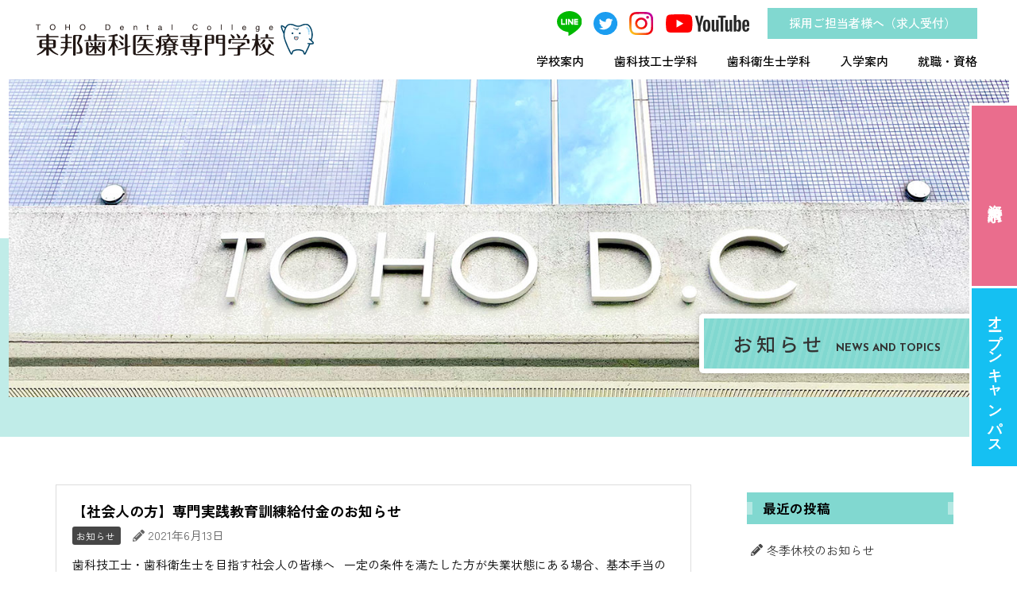

--- FILE ---
content_type: text/html; charset=UTF-8
request_url: https://toho-dc.ac.jp/archives/author/editor/page/6/
body_size: 14446
content:
<!DOCTYPE html>
<html lang="ja">
<head prefix="og: http://ogp.me/ns#">
  <meta charset="utf-8">
  <meta name="viewport" content="width=device-width, initial-scale=1.0">

<!-- Global site tag (gtag.js) - Google Analytics -->
<script async src="https://www.googletagmanager.com/gtag/js?id=G-8YZLGZ1CW2"></script>
<script>
  window.dataLayer = window.dataLayer || [];
  function gtag(){dataLayer.push(arguments);}
  gtag('js', new Date());

  gtag('config', 'G-8YZLGZ1CW2');
</script>

<!-- Google Tag Manager -->
<script>(function(w,d,s,l,i){w[l]=w[l]||[];w[l].push({'gtm.start':
new Date().getTime(),event:'gtm.js'});var f=d.getElementsByTagName(s)[0],
j=d.createElement(s),dl=l!='dataLayer'?'&l='+l:'';j.async=true;j.src=
'https://www.googletagmanager.com/gtm.js?id='+i+dl;f.parentNode.insertBefore(j,f);
})(window,document,'script','dataLayer','GTM-PB3VQ73J');</script>
<!-- End Google Tag Manager -->

<!-- Google Tag Manager -->
<script>(function(w,d,s,l,i){w[l]=w[l]||[];w[l].push({'gtm.start':
new Date().getTime(),event:'gtm.js'});var f=d.getElementsByTagName(s)[0],
j=d.createElement(s),dl=l!='dataLayer'?'&l='+l:'';j.async=true;j.src=
'https://www.googletagmanager.com/gtm.js?id='+i+dl;f.parentNode.insertBefore(j,f);
})(window,document,'script','dataLayer','GTM-WJTQZ5M');</script>
<!-- End Google Tag Manager -->

<!-- Google Tag Manager -->
<script>(function(w,d,s,l,i){w[l]=w[l]||[];w[l].push({'gtm.start':
new Date().getTime(),event:'gtm.js'});var f=d.getElementsByTagName(s)[0],
j=d.createElement(s),dl=l!='dataLayer'?'&l='+l:'';j.async=true;j.src=
'https://www.googletagmanager.com/gtm.js?id='+i+dl;f.parentNode.insertBefore(j,f);
})(window,document,'script','dataLayer','GTM-KG6S66P');</script>
<!-- End Google Tag Manager -->

<!-- Google Tag Manager -->
<script>(function(w,d,s,l,i){w[l]=w[l]||[];w[l].push({'gtm.start':
new Date().getTime(),event:'gtm.js'});var f=d.getElementsByTagName(s)[0],
j=d.createElement(s),dl=l!='dataLayer'?'&l='+l:'';j.async=true;j.src=
'https://www.googletagmanager.com/gtm.js?id='+i+dl;f.parentNode.insertBefore(j,f);
})(window,document,'script','dataLayer','GTM-PBSRMJN3');</script>
<!-- End Google Tag Manager -->

  <title>【社会人の方】専門実践教育訓練給付金のお知らせ｜東邦歯科医療専門学校</title>


<meta name='robots' content='max-image-preview:large' />
<link rel='dns-prefetch' href='//s.w.org' />
<link rel="alternate" type="application/rss+xml" title="東邦歯科医療専門学校 &raquo; 編集用 による投稿のフィード" href="https://toho-dc.ac.jp/archives/author/editor/feed/" />
		<script type="text/javascript">
			window._wpemojiSettings = {"baseUrl":"https:\/\/s.w.org\/images\/core\/emoji\/13.1.0\/72x72\/","ext":".png","svgUrl":"https:\/\/s.w.org\/images\/core\/emoji\/13.1.0\/svg\/","svgExt":".svg","source":{"concatemoji":"https:\/\/toho-dc.ac.jp\/wp-includes\/js\/wp-emoji-release.min.js?ver=5.8.12"}};
			!function(e,a,t){var n,r,o,i=a.createElement("canvas"),p=i.getContext&&i.getContext("2d");function s(e,t){var a=String.fromCharCode;p.clearRect(0,0,i.width,i.height),p.fillText(a.apply(this,e),0,0);e=i.toDataURL();return p.clearRect(0,0,i.width,i.height),p.fillText(a.apply(this,t),0,0),e===i.toDataURL()}function c(e){var t=a.createElement("script");t.src=e,t.defer=t.type="text/javascript",a.getElementsByTagName("head")[0].appendChild(t)}for(o=Array("flag","emoji"),t.supports={everything:!0,everythingExceptFlag:!0},r=0;r<o.length;r++)t.supports[o[r]]=function(e){if(!p||!p.fillText)return!1;switch(p.textBaseline="top",p.font="600 32px Arial",e){case"flag":return s([127987,65039,8205,9895,65039],[127987,65039,8203,9895,65039])?!1:!s([55356,56826,55356,56819],[55356,56826,8203,55356,56819])&&!s([55356,57332,56128,56423,56128,56418,56128,56421,56128,56430,56128,56423,56128,56447],[55356,57332,8203,56128,56423,8203,56128,56418,8203,56128,56421,8203,56128,56430,8203,56128,56423,8203,56128,56447]);case"emoji":return!s([10084,65039,8205,55357,56613],[10084,65039,8203,55357,56613])}return!1}(o[r]),t.supports.everything=t.supports.everything&&t.supports[o[r]],"flag"!==o[r]&&(t.supports.everythingExceptFlag=t.supports.everythingExceptFlag&&t.supports[o[r]]);t.supports.everythingExceptFlag=t.supports.everythingExceptFlag&&!t.supports.flag,t.DOMReady=!1,t.readyCallback=function(){t.DOMReady=!0},t.supports.everything||(n=function(){t.readyCallback()},a.addEventListener?(a.addEventListener("DOMContentLoaded",n,!1),e.addEventListener("load",n,!1)):(e.attachEvent("onload",n),a.attachEvent("onreadystatechange",function(){"complete"===a.readyState&&t.readyCallback()})),(n=t.source||{}).concatemoji?c(n.concatemoji):n.wpemoji&&n.twemoji&&(c(n.twemoji),c(n.wpemoji)))}(window,document,window._wpemojiSettings);
		</script>
		<style type="text/css">
img.wp-smiley,
img.emoji {
	display: inline !important;
	border: none !important;
	box-shadow: none !important;
	height: 1em !important;
	width: 1em !important;
	margin: 0 .07em !important;
	vertical-align: -0.1em !important;
	background: none !important;
	padding: 0 !important;
}
</style>
	<link rel='stylesheet' id='eo-leaflet.js-css'  href='https://toho-dc.ac.jp/wp-content/plugins/event-organiser/lib/leaflet/leaflet.min.css?ver=1.4.0' type='text/css' media='all' />
<style id='eo-leaflet.js-inline-css' type='text/css'>
.leaflet-popup-close-button{box-shadow:none!important;}
</style>
<link rel='stylesheet' id='sbi_styles-css'  href='https://toho-dc.ac.jp/wp-content/plugins/instagram-feed/css/sbi-styles.min.css?ver=6.6.0' type='text/css' media='all' />
<link rel='stylesheet' id='sby_styles-css'  href='https://toho-dc.ac.jp/wp-content/plugins/feeds-for-youtube/css/sb-youtube-free.min.css?ver=2.3.1' type='text/css' media='all' />
<link rel='stylesheet' id='wp-block-library-css'  href='https://toho-dc.ac.jp/wp-includes/css/dist/block-library/style.min.css?ver=5.8.12' type='text/css' media='all' />
<link rel='stylesheet' id='tablepress-default-css'  href='https://toho-dc.ac.jp/wp-content/plugins/tablepress/css/default.min.css?ver=1.14' type='text/css' media='all' />
<link rel='stylesheet' id='jquery-lazyloadxt-spinner-css-css'  href='//toho-dc.ac.jp/wp-content/plugins/a3-lazy-load/assets/css/jquery.lazyloadxt.spinner.css?ver=5.8.12' type='text/css' media='all' />
<link rel='stylesheet' id='a3a3_lazy_load-css'  href='//toho-dc.ac.jp/wp-content/uploads/sass/a3_lazy_load.min.css?ver=1581906712' type='text/css' media='all' />
<script type='text/javascript' src='https://toho-dc.ac.jp/wp-includes/js/jquery/jquery.min.js?ver=3.6.0' id='jquery-core-js'></script>
<script type='text/javascript' src='https://toho-dc.ac.jp/wp-includes/js/jquery/jquery-migrate.min.js?ver=3.3.2' id='jquery-migrate-js'></script>
<link rel="https://api.w.org/" href="https://toho-dc.ac.jp/wp-json/" /><link rel="alternate" type="application/json" href="https://toho-dc.ac.jp/wp-json/wp/v2/users/5" /><link rel="EditURI" type="application/rsd+xml" title="RSD" href="https://toho-dc.ac.jp/xmlrpc.php?rsd" />
<link rel="wlwmanifest" type="application/wlwmanifest+xml" href="https://toho-dc.ac.jp/wp-includes/wlwmanifest.xml" /> 
<meta name="generator" content="WordPress 5.8.12" />
<style type='text/css'> .ae_data .elementor-editor-element-setting {
            display:none !important;
            }
            </style>
  <meta name="description" content="">
    <meta name="keywords" content="お知らせ,イベント,オープンキャンパス,コロナ関連,両学科,体験入学,入試情報,医療,未分類,歯科技工士,歯科衛生士,求人">

  <link rel="stylesheet" href="https://toho-dc.ac.jp/wp-content/themes/DEN-PRO_typeB/style.css">

  <link rel="apple-touch-icon" href="https://toho-dc.ac.jp/wp-content/themes/DEN-PRO_typeB/img/webclipicon.png" />
  <link rel="shortcut icon" href="https://toho-dc.ac.jp/wp-content/themes/DEN-PRO_typeB/img/favicon.ico" />
</head>
<body class="archive paged author author-editor author-5 wp-custom-logo paged-6 author-paged-6 elementor-default elementor-kit-581">
<!-- Google Tag Manager (noscript) -->
<noscript><iframe src="https://www.googletagmanager.com/ns.html?id=GTM-PB3VQ73J"
height="0" width="0" style="display:none;visibility:hidden"></iframe></noscript>
<!-- End Google Tag Manager (noscript) -->

<!-- Google Tag Manager (noscript) -->
<noscript><iframe src="https://www.googletagmanager.com/ns.html?id=GTM-WJTQZ5M"
height="0" width="0" style="display:none;visibility:hidden"></iframe></noscript>
<!-- End Google Tag Manager (noscript) -->

<!-- Google Tag Manager (noscript) -->
<noscript><iframe src="https://www.googletagmanager.com/ns.html?id=GTM-KG6S66P"
height="0" width="0" style="display:none;visibility:hidden"></iframe></noscript>
<!-- End Google Tag Manager (noscript) -->

<!-- Google Tag Manager (noscript) -->
<noscript><iframe src="https://www.googletagmanager.com/ns.html?id=GTM-PBSRMJN3"
height="0" width="0" style="display:none;visibility:hidden"></iframe></noscript>
<!-- End Google Tag Manager (noscript) -->
<div id="wrap">

<header id="header" class="header" role="banner">
  <div class="section_inner">
    <div class="logo">
      <picture class="image"><a href="https://toho-dc.ac.jp/" class="custom-logo-link" rel="home"><img width="399" height="46" src="https://toho-dc.ac.jp/wp-content/uploads/2022/02/logo.svg" class="custom-logo" alt="東邦歯科医療専門学校" /></a></picture>
    </div>
    <div class="header_menu">
      <div class="header_menu_upper">
        <nav class="sns">
          <ul class="menu">
            <li class="line"><a href="https://line.me/R/ti/p/@667stgsq" target="_blank" rel="nofollow"><img src="https://toho-dc.ac.jp/wp-content/themes/DEN-PRO_typeB/img/ico_line.svg"></a></li>
            <li class="twitter"><a href="https://twitter.com/toho_dc" target="_blank" rel="nofollow"><img src="https://toho-dc.ac.jp/wp-content/themes/DEN-PRO_typeB/img/ico_twitter.svg"></a></li>
            <li class="instagram"><a href="https://www.instagram.com/toho_dc/" target="_blank" rel="nofollow"><img src="https://toho-dc.ac.jp/wp-content/themes/DEN-PRO_typeB/img/ico_instagram.svg"></a></li>
            <li class="youtube"><a href="https://www.youtube.com/channel/UCBoF6h53cGF6iaO-vIfyPyw" target="_blank" rel="nofollow"><img src="https://toho-dc.ac.jp/wp-content/themes/DEN-PRO_typeB/img/ico_youtube.svg"></a></li>
          </ul>
        </nav>
        <div class="recruit">
          <a href="https://educ.den-pro.com/entry/toho-dh.html" target="_blank" rel="nofollow">採用ご担当者様へ（求人受付）</a>
        </div>
      </div>
<div class="menu-g_navi-container"><ul id="menu-g_navi" class="menu"><li id="menu-item-266" class="menu-item menu-item-type-post_type menu-item-object-page menu-item-has-children menu-item-266"><a href="https://toho-dc.ac.jp/info/">学校案内</a>
<ul class="sub-menu">
	<li id="menu-item-1914" class="menu-item menu-item-type-custom menu-item-object-custom menu-item-1914"><a href="http://toho-dc.ac.jp/info/#policy">教育理念</a></li>
	<li id="menu-item-2256" class="menu-item menu-item-type-custom menu-item-object-custom menu-item-2256"><a href="http://toho-dc.ac.jp/info/#message">メッセージ</a></li>
	<li id="menu-item-2257" class="menu-item menu-item-type-custom menu-item-object-custom menu-item-2257"><a href="http://toho-dc.ac.jp/info/#history">沿革</a></li>
	<li id="menu-item-2258" class="menu-item menu-item-type-custom menu-item-object-custom menu-item-2258"><a href="http://toho-dc.ac.jp/info/#overview">学校概要</a></li>
	<li id="menu-item-2259" class="menu-item menu-item-type-custom menu-item-object-custom menu-item-2259"><a href="http://toho-dc.ac.jp/info/#access">アクセス</a></li>
</ul>
</li>
<li id="menu-item-1348" class="menu-item menu-item-type-post_type menu-item-object-page menu-item-has-children menu-item-1348"><a href="https://toho-dc.ac.jp/technician/">歯科技工士学科</a>
<ul class="sub-menu">
	<li id="menu-item-2349" class="menu-item menu-item-type-custom menu-item-object-custom menu-item-2349"><a href="http://toho-dc.ac.jp/technician/#about">歯科技工士とは</a></li>
	<li id="menu-item-2351" class="menu-item menu-item-type-custom menu-item-object-custom menu-item-2351"><a href="http://toho-dc.ac.jp/technician/#curriculum">カリキュラム</a></li>
	<li id="menu-item-2361" class="menu-item menu-item-type-post_type menu-item-object-page menu-item-2361"><a href="https://toho-dc.ac.jp/technician/campus-dt/">キャンパス案内</a></li>
	<li id="menu-item-5230" class="menu-item menu-item-type-custom menu-item-object-custom menu-item-5230"><a href="https://toho-dc.ac.jp/archives/column-dt/">歯科技工士コラム</a></li>
	<li id="menu-item-5481" class="menu-item menu-item-type-post_type menu-item-object-page menu-item-5481"><a href="https://toho-dc.ac.jp/highschools/">出身校一覧</a></li>
</ul>
</li>
<li id="menu-item-1347" class="menu-item menu-item-type-post_type menu-item-object-page menu-item-has-children menu-item-1347"><a href="https://toho-dc.ac.jp/hygienist/">歯科衛生士学科</a>
<ul class="sub-menu">
	<li id="menu-item-2359" class="menu-item menu-item-type-custom menu-item-object-custom menu-item-2359"><a href="http://toho-dc.ac.jp/hygienist/#about">歯科衛生士とは</a></li>
	<li id="menu-item-2355" class="menu-item menu-item-type-custom menu-item-object-custom menu-item-2355"><a href="http://toho-dc.ac.jp/hygienist/#curriculum">カリキュラム</a></li>
	<li id="menu-item-4749" class="menu-item menu-item-type-post_type menu-item-object-page menu-item-4749"><a href="https://toho-dc.ac.jp/hygienist/campus-dh/">キャンパス案内</a></li>
	<li id="menu-item-5231" class="menu-item menu-item-type-custom menu-item-object-custom menu-item-5231"><a href="https://toho-dc.ac.jp/archives/column-dh/">歯科衛生士コラム</a></li>
	<li id="menu-item-5480" class="menu-item menu-item-type-post_type menu-item-object-page menu-item-5480"><a href="https://toho-dc.ac.jp/highschools/">出身校一覧</a></li>
</ul>
</li>
<li id="menu-item-269" class="menu-item menu-item-type-post_type menu-item-object-page menu-item-has-children menu-item-269"><a href="https://toho-dc.ac.jp/admissions/">入学案内</a>
<ul class="sub-menu">
	<li id="menu-item-2263" class="menu-item menu-item-type-custom menu-item-object-custom menu-item-2263"><a href="http://toho-dc.ac.jp/admissions/#dept">募集学科・定員</a></li>
	<li id="menu-item-2265" class="menu-item menu-item-type-custom menu-item-object-custom menu-item-2265"><a href="http://toho-dc.ac.jp/admissions/#exam">入試要項</a></li>
	<li id="menu-item-2266" class="menu-item menu-item-type-custom menu-item-object-custom menu-item-2266"><a href="http://toho-dc.ac.jp/admissions/#schedule">入試日程​</a></li>
	<li id="menu-item-2267" class="menu-item menu-item-type-custom menu-item-object-custom menu-item-2267"><a href="http://toho-dc.ac.jp/admissions/#fee">学費​</a></li>
	<li id="menu-item-2268" class="menu-item menu-item-type-custom menu-item-object-custom menu-item-2268"><a href="http://toho-dc.ac.jp/admissions/#support">学費サポート制度</a></li>
	<li id="menu-item-2269" class="menu-item menu-item-type-custom menu-item-object-custom menu-item-2269"><a href="http://toho-dc.ac.jp/admissions/#scholarship">特待生制度・特典制度</a></li>
	<li id="menu-item-2270" class="menu-item menu-item-type-custom menu-item-object-custom menu-item-2270"><a href="http://toho-dc.ac.jp/admissions/#award">表彰制度</a></li>
	<li id="menu-item-2348" class="menu-item menu-item-type-post_type menu-item-object-page menu-item-2348"><a href="https://toho-dc.ac.jp/admissions/ao/">総合型選抜（旧AO入学試験）</a></li>
	<li id="menu-item-2347" class="menu-item menu-item-type-post_type menu-item-object-page menu-item-2347"><a href="https://toho-dc.ac.jp/admissions/benefit/">教育訓練給付金</a></li>
	<li id="menu-item-2461" class="menu-item menu-item-type-post_type menu-item-object-page menu-item-2461"><a href="https://toho-dc.ac.jp/dormitory/">提携学生寮</a></li>
</ul>
</li>
<li id="menu-item-267" class="menu-item menu-item-type-post_type menu-item-object-page menu-item-has-children menu-item-267"><a href="https://toho-dc.ac.jp/career/">就職・資格</a>
<ul class="sub-menu">
	<li id="menu-item-2274" class="menu-item menu-item-type-custom menu-item-object-custom menu-item-2274"><a href="http://toho-dc.ac.jp/career/#work">主な就職先</a></li>
	<li id="menu-item-2276" class="menu-item menu-item-type-custom menu-item-object-custom menu-item-2276"><a href="http://toho-dc.ac.jp/career/#qualification">国家試験合格率</a></li>
	<li id="menu-item-2277" class="menu-item menu-item-type-custom menu-item-object-custom menu-item-2277"><a href="http://toho-dc.ac.jp/career/#step">国家試験までの流れ</a></li>
	<li id="menu-item-2281" class="menu-item menu-item-type-custom menu-item-object-custom menu-item-2281"><a href="http://toho-dc.ac.jp/career/#support">卒業後のサポート​</a></li>
</ul>
</li>
</ul></div>    </div>
  </div>
</header>

<div id="menu_btn">
  <div><span></span><span></span><span></span></div>
</div>

<link rel='stylesheet' id='google-fonts-1-css'  href='https://fonts.googleapis.com/css?family=Noto+Sans+JP%3A100%2C100italic%2C200%2C200italic%2C300%2C300italic%2C400%2C400italic%2C500%2C500italic%2C600%2C600italic%2C700%2C700italic%2C800%2C800italic%2C900%2C900italic%7CLato%3A100%2C100italic%2C200%2C200italic%2C300%2C300italic%2C400%2C400italic%2C500%2C500italic%2C600%2C600italic%2C700%2C700italic%2C800%2C800italic%2C900%2C900italic&#038;ver=5.3.2' type='text/css' media='all' />
<link href="https://use.fontawesome.com/releases/v5.6.1/css/all.css" rel="stylesheet">

		<div data-elementor-type="wp-post" data-elementor-id="1154" class="elementor elementor-1154">
						<div class="elementor-inner">
				<div class="elementor-section-wrap">
									<section class="elementor-section elementor-top-section elementor-element elementor-element-93f28d6 elementor-section-content-middle elementor-section-height-min-height elementor-section-items-stretch elementor-section-boxed elementor-section-height-default" data-id="93f28d6" data-element_type="section">
						<div class="elementor-container elementor-column-gap-no">
							<div class="elementor-row">
					<div class="elementor-column elementor-col-100 elementor-top-column elementor-element elementor-element-32d0702" data-id="32d0702" data-element_type="column" data-settings="{&quot;background_background&quot;:&quot;classic&quot;}">
			<div class="elementor-column-wrap elementor-element-populated">
							<div class="elementor-widget-wrap">
						<section class="elementor-section elementor-inner-section elementor-element elementor-element-ee60569 elementor-section-boxed elementor-section-height-default elementor-section-height-default" data-id="ee60569" data-element_type="section">
						<div class="elementor-container elementor-column-gap-default">
							<div class="elementor-row">
					<div class="elementor-column elementor-col-50 elementor-inner-column elementor-element elementor-element-770e6f5 elementor-hidden-mobile" data-id="770e6f5" data-element_type="column">
			<div class="elementor-column-wrap">
							<div class="elementor-widget-wrap">
								</div>
					</div>
		</div>
				<div class="elementor-column elementor-col-50 elementor-inner-column elementor-element elementor-element-d890bc8" data-id="d890bc8" data-element_type="column" data-settings="{&quot;background_background&quot;:&quot;classic&quot;}">
			<div class="elementor-column-wrap elementor-element-populated">
					<div class="elementor-background-overlay"></div>
							<div class="elementor-widget-wrap">
						<div class="elementor-element elementor-element-f9e776a elementor-widget__width-auto elementor-widget elementor-widget-heading" data-id="f9e776a" data-element_type="widget" data-widget_type="heading.default">
				<div class="elementor-widget-container">
			<h1 class="elementor-heading-title elementor-size-default">お知らせ</h1>		</div>
				</div>
				<div class="elementor-element elementor-element-327d0d4 elementor-widget__width-auto elementor-widget elementor-widget-text-editor" data-id="327d0d4" data-element_type="widget" data-widget_type="text-editor.default">
				<div class="elementor-widget-container">
								<div class="elementor-text-editor elementor-clearfix">
				<p>NEWS AND TOPICS</p>					</div>
						</div>
				</div>
						</div>
					</div>
		</div>
								</div>
					</div>
		</section>
						</div>
					</div>
		</div>
								</div>
					</div>
		</section>
				<section class="elementor-section elementor-top-section elementor-element elementor-element-8f471d6 elementor-section-full_width elementor-section-height-min-height elementor-section-items-bottom elementor-section-height-default" data-id="8f471d6" data-element_type="section">
							<div class="elementor-background-overlay"></div>
							<div class="elementor-container elementor-column-gap-no">
							<div class="elementor-row">
					<div class="elementor-column elementor-col-100 elementor-top-column elementor-element elementor-element-924f328" data-id="924f328" data-element_type="column">
			<div class="elementor-column-wrap">
							<div class="elementor-widget-wrap">
								</div>
					</div>
		</div>
								</div>
					</div>
		</section>
									</div>
			</div>
					</div>
		
<div class="kiji_container">
  <div class="contents">

    

        <article class="kiji-list post-2594 post type-post status-publish format-standard hentry category-info">
      <a href="https://toho-dc.ac.jp/archives/2594/">
        <div class="text">
          <!--タイトル-->
          <h2>【社会人の方】専門実践教育訓練給付金のお知らせ</h2>
          <!--カテゴリ-->
                                    <span class="cat-data">
              お知らせ              </span>
                                <!--投稿日を表示-->
          <span class="kiji-date">
            <i class="fas fa-pencil-alt"></i>
            <time datetime="2021-06-13">
              2021年6月13日            </time>
          </span>
          <!--抜粋-->
          <p>歯科技工士・歯科衛生士を目指す社会人の皆様へ &nbsp; 一定の条件を満たした方が失業状態にある場合、基本手当の日額80％に相当する額をハローワークから支給される制度があります！ &nbsp; ※詳細につきましては本校 [&hellip;]</p>
        </div>
      </a>
    </article>

        <article class="kiji-list post-2862 post type-post status-publish format-standard hentry category-experience">
      <a href="https://toho-dc.ac.jp/archives/2862/">
        <div class="text">
          <!--タイトル-->
          <h2>２回目以降体験入学会に参加される方へ</h2>
          <!--カテゴリ-->
                                    <span class="cat-data">
              体験入学              </span>
                                <!--投稿日を表示-->
          <span class="kiji-date">
            <i class="fas fa-pencil-alt"></i>
            <time datetime="2021-06-11">
              2021年6月11日            </time>
          </span>
          <!--抜粋-->
          <p>２回目以降体験入学に参加される方は、一部省略したプログラムとなり集合時間が異なります。 なお、初回参加時同様に全てのプログラム（学科説明・体験実習・校内見学・入試説明・個別相談）に参加希望の方はお気軽にご相談ください。  [&hellip;]</p>
        </div>
      </a>
    </article>

        <article class="kiji-list post-2865 post type-post status-publish format-standard has-post-thumbnail hentry category-hygienist">
      <a href="https://toho-dc.ac.jp/archives/2865/">
        <div class="text">
          <!--タイトル-->
          <h2>歯科衛生士学科2年生　細菌培養実習を行いました</h2>
          <!--カテゴリ-->
                                    <span class="cat-data">
              歯科衛生士              </span>
                                <!--投稿日を表示-->
          <span class="kiji-date">
            <i class="fas fa-pencil-alt"></i>
            <time datetime="2021-06-07">
              2021年6月7日            </time>
          </span>
          <!--抜粋-->
          <p>歯科衛生士学科2年生　細菌培養実習を行いました 各学生の口腔内から検体を採取し培養をしていく実習です 虫歯の原因となる菌を調べて、う蝕のリスクの検査をしました。</p>
        </div>
      </a>
    </article>

        <article class="kiji-list post-2823 post type-post status-publish format-standard has-post-thumbnail hentry category-34 category-hygienist">
      <a href="https://toho-dc.ac.jp/archives/2823/">
        <div class="text">
          <!--タイトル-->
          <h2>上級救命講習実施</h2>
          <!--カテゴリ-->
                                    <span class="cat-data">
              医療              </span>
                                <!--投稿日を表示-->
          <span class="kiji-date">
            <i class="fas fa-pencil-alt"></i>
            <time datetime="2021-06-01">
              2021年6月1日            </time>
          </span>
          <!--抜粋-->
          <p>６月１日に歯科衛生士学科の２年生が上級救命講習を実施しました！！ &nbsp; 今後、医療人として人命にかかわるため基本的な技術を習得しました。 &nbsp; 今日学んだことを今後に生かしていきましょう！！ &nbsp; [&hellip;]</p>
        </div>
      </a>
    </article>

        <article class="kiji-list post-2812 post type-post status-publish format-standard hentry category-info category-covid19 category-33 category-technician category-hygienist">
      <a href="https://toho-dc.ac.jp/archives/2812/">
        <div class="text">
          <!--タイトル-->
          <h2>連休明けの授業について（学生向け）</h2>
          <!--カテゴリ-->
                                    <span class="cat-data">
              お知らせ              </span>
                                <!--投稿日を表示-->
          <span class="kiji-date">
            <i class="fas fa-pencil-alt"></i>
            <time datetime="2021-04-28">
              2021年4月28日            </time>
          </span>
          <!--抜粋-->
          <p>明日から連休へ入りますが、不要不急の外出は自粛し、感染症対策をしっかりした上で行動してください。 &nbsp; また、ゴールデンウィーク明けの6日、7日の授業開始は10：00～となります。 &nbsp; 電車の本数が減便 [&hellip;]</p>
        </div>
      </a>
    </article>

        <article class="kiji-list post-2787 post type-post status-publish format-standard has-post-thumbnail hentry category-info category-event category-33 category-technician category-hygienist">
      <a href="https://toho-dc.ac.jp/archives/2787/">
        <div class="text">
          <!--タイトル-->
          <h2>入学式</h2>
          <!--カテゴリ-->
                                    <span class="cat-data">
              お知らせ              </span>
                                <!--投稿日を表示-->
          <span class="kiji-date">
            <i class="fas fa-pencil-alt"></i>
            <time datetime="2021-04-06">
              2021年4月6日            </time>
          </span>
          <!--抜粋-->
          <p>本日、本校にて入学式を行いました。 &nbsp; 感染症対策をしっかり行い、ソーシャルディスタンスを保った中での実施。 &nbsp; 新しい生活様式での新しい学校生活が始まります。 &nbsp; 不安なこともあると思いま [&hellip;]</p>
        </div>
      </a>
    </article>

        <article class="kiji-list post-2766 post type-post status-publish format-standard has-post-thumbnail hentry category-info category-event category-33 category-technician category-hygienist">
      <a href="https://toho-dc.ac.jp/archives/2766/">
        <div class="text">
          <!--タイトル-->
          <h2>卒業式</h2>
          <!--カテゴリ-->
                                    <span class="cat-data">
              お知らせ              </span>
                                <!--投稿日を表示-->
          <span class="kiji-date">
            <i class="fas fa-pencil-alt"></i>
            <time datetime="2021-03-15">
              2021年3月15日            </time>
          </span>
          <!--抜粋-->
          <p>２０２１年３月１３日　本校にて卒業式を実施いたしました。 &nbsp; 感染症対策の為、規模を縮小しての実施となりましたが 卒業生たちも一生忘れられない卒業式になったと思います。 &nbsp; これからは歯科医療人として [&hellip;]</p>
        </div>
      </a>
    </article>

        <article class="kiji-list post-2747 post type-post status-publish format-standard has-post-thumbnail hentry category-info category-hygienist">
      <a href="https://toho-dc.ac.jp/archives/2747/">
        <div class="text">
          <!--タイトル-->
          <h2>歯科衛生士学科　国家試験前最後のHR</h2>
          <!--カテゴリ-->
                                    <span class="cat-data">
              お知らせ              </span>
                                <!--投稿日を表示-->
          <span class="kiji-date">
            <i class="fas fa-pencil-alt"></i>
            <time datetime="2021-03-05">
              2021年3月5日            </time>
          </span>
          <!--抜粋-->
          <p>3月7日はいよいよ歯科衛生士学科の国家試験日になります。 &nbsp; 今日は国試前最後のHRを行いました。 &nbsp; 今までにはないコロナウイルスの影響の中、勉強に費やしてきた皆さんの努力は絶対に報われます！ &#038;n [&hellip;]</p>
        </div>
      </a>
    </article>

        <article class="kiji-list post-2743 post type-post status-publish format-standard has-post-thumbnail hentry category-info category-covid19">
      <a href="https://toho-dc.ac.jp/archives/2743/">
        <div class="text">
          <!--タイトル-->
          <h2>【在校生の皆様へ】2021年4月以降の授業時間変更について</h2>
          <!--カテゴリ-->
                                    <span class="cat-data">
              お知らせ              </span>
                                <!--投稿日を表示-->
          <span class="kiji-date">
            <i class="fas fa-pencil-alt"></i>
            <time datetime="2021-03-04">
              2021年3月4日            </time>
          </span>
          <!--抜粋-->
          <p>2021年4月以降の授業時間が変更になります。 ※詳しくはコチラをクリックし確認してください</p>
        </div>
      </a>
    </article>

        <article class="kiji-list post-2716 post type-post status-publish format-standard has-post-thumbnail hentry category-technician">
      <a href="https://toho-dc.ac.jp/archives/2716/">
        <div class="text">
          <!--タイトル-->
          <h2>【歯科技工士学科２年生】2020年度医歯薬全国模擬試験全国第７位！！</h2>
          <!--カテゴリ-->
                                    <span class="cat-data">
              歯科技工士              </span>
                                <!--投稿日を表示-->
          <span class="kiji-date">
            <i class="fas fa-pencil-alt"></i>
            <time datetime="2021-02-05">
              2021年2月5日            </time>
          </span>
          <!--抜粋-->
          <p>本校歯科技工士学科２年生が2020年度医歯薬全国模擬試験で全国４８校中第７位になりました！ &nbsp; 本校では、国家試験を意識した講義・試験対策・補講など徹底した指導を行い、万全の状態で国家試験に臨んでいます。 &#038;n [&hellip;]</p>
        </div>
      </a>
    </article>

    <!--ループ終了-->

    <div class="pagination">
    <ul class='page-numbers'>
	<li><a class="prev page-numbers" href="https://toho-dc.ac.jp/archives/author/editor/page/5/">&laquo;</a></li>
	<li><a class="page-numbers" href="https://toho-dc.ac.jp/archives/author/editor/">1</a></li>
	<li><span class="page-numbers dots">&hellip;</span></li>
	<li><a class="page-numbers" href="https://toho-dc.ac.jp/archives/author/editor/page/5/">5</a></li>
	<li><span aria-current="page" class="page-numbers current">6</span></li>
	<li><a class="page-numbers" href="https://toho-dc.ac.jp/archives/author/editor/page/7/">7</a></li>
	<li><span class="page-numbers dots">&hellip;</span></li>
	<li><a class="page-numbers" href="https://toho-dc.ac.jp/archives/author/editor/page/9/">9</a></li>
	<li><a class="next page-numbers" href="https://toho-dc.ac.jp/archives/author/editor/page/7/">&raquo;</a></li>
</ul>
    </div>

  </div>
  <aside id="sidebar">
  <div class="sidebar-inner">
    
		<div id="recent-posts-2" class="widget_recent_entries sidebar-wrapper">
		<h4 class="sidebar-title">最近の投稿</h4>
		<ul>
											<li>
					<a href="https://toho-dc.ac.jp/archives/5810/">冬季休校のお知らせ</a>
									</li>
											<li>
					<a href="https://toho-dc.ac.jp/archives/5617/">AO（総合型)入試枠残りわずかとなりました</a>
									</li>
											<li>
					<a href="https://toho-dc.ac.jp/archives/5534/">休校のお知らせ</a>
									</li>
											<li>
					<a href="https://toho-dc.ac.jp/archives/5483/">6月1日㈰AO（総合型）選抜エントリー開始</a>
									</li>
											<li>
					<a href="https://toho-dc.ac.jp/archives/5344/">2025年1月22日㈬　創立記念日</a>
									</li>
					</ul>

		</div><div id="archives-2" class="widget_archive sidebar-wrapper"><h4 class="sidebar-title">アーカイブ</h4>
			<ul>
					<li><a href='https://toho-dc.ac.jp/archives/date/2025/12/'>2025年12月</a></li>
	<li><a href='https://toho-dc.ac.jp/archives/date/2025/08/'>2025年8月</a></li>
	<li><a href='https://toho-dc.ac.jp/archives/date/2025/06/'>2025年6月</a></li>
	<li><a href='https://toho-dc.ac.jp/archives/date/2025/05/'>2025年5月</a></li>
	<li><a href='https://toho-dc.ac.jp/archives/date/2025/01/'>2025年1月</a></li>
	<li><a href='https://toho-dc.ac.jp/archives/date/2024/12/'>2024年12月</a></li>
	<li><a href='https://toho-dc.ac.jp/archives/date/2024/11/'>2024年11月</a></li>
	<li><a href='https://toho-dc.ac.jp/archives/date/2024/10/'>2024年10月</a></li>
	<li><a href='https://toho-dc.ac.jp/archives/date/2024/08/'>2024年8月</a></li>
	<li><a href='https://toho-dc.ac.jp/archives/date/2024/07/'>2024年7月</a></li>
	<li><a href='https://toho-dc.ac.jp/archives/date/2024/06/'>2024年6月</a></li>
	<li><a href='https://toho-dc.ac.jp/archives/date/2024/04/'>2024年4月</a></li>
	<li><a href='https://toho-dc.ac.jp/archives/date/2024/03/'>2024年3月</a></li>
	<li><a href='https://toho-dc.ac.jp/archives/date/2024/02/'>2024年2月</a></li>
	<li><a href='https://toho-dc.ac.jp/archives/date/2024/01/'>2024年1月</a></li>
	<li><a href='https://toho-dc.ac.jp/archives/date/2023/12/'>2023年12月</a></li>
	<li><a href='https://toho-dc.ac.jp/archives/date/2023/11/'>2023年11月</a></li>
	<li><a href='https://toho-dc.ac.jp/archives/date/2023/10/'>2023年10月</a></li>
	<li><a href='https://toho-dc.ac.jp/archives/date/2023/09/'>2023年9月</a></li>
	<li><a href='https://toho-dc.ac.jp/archives/date/2023/08/'>2023年8月</a></li>
	<li><a href='https://toho-dc.ac.jp/archives/date/2023/07/'>2023年7月</a></li>
	<li><a href='https://toho-dc.ac.jp/archives/date/2023/06/'>2023年6月</a></li>
	<li><a href='https://toho-dc.ac.jp/archives/date/2023/05/'>2023年5月</a></li>
	<li><a href='https://toho-dc.ac.jp/archives/date/2023/04/'>2023年4月</a></li>
	<li><a href='https://toho-dc.ac.jp/archives/date/2023/03/'>2023年3月</a></li>
	<li><a href='https://toho-dc.ac.jp/archives/date/2023/02/'>2023年2月</a></li>
	<li><a href='https://toho-dc.ac.jp/archives/date/2023/01/'>2023年1月</a></li>
	<li><a href='https://toho-dc.ac.jp/archives/date/2022/12/'>2022年12月</a></li>
	<li><a href='https://toho-dc.ac.jp/archives/date/2022/10/'>2022年10月</a></li>
	<li><a href='https://toho-dc.ac.jp/archives/date/2022/08/'>2022年8月</a></li>
	<li><a href='https://toho-dc.ac.jp/archives/date/2022/07/'>2022年7月</a></li>
	<li><a href='https://toho-dc.ac.jp/archives/date/2022/06/'>2022年6月</a></li>
	<li><a href='https://toho-dc.ac.jp/archives/date/2022/05/'>2022年5月</a></li>
	<li><a href='https://toho-dc.ac.jp/archives/date/2022/04/'>2022年4月</a></li>
	<li><a href='https://toho-dc.ac.jp/archives/date/2022/02/'>2022年2月</a></li>
	<li><a href='https://toho-dc.ac.jp/archives/date/2022/01/'>2022年1月</a></li>
	<li><a href='https://toho-dc.ac.jp/archives/date/2021/12/'>2021年12月</a></li>
	<li><a href='https://toho-dc.ac.jp/archives/date/2021/11/'>2021年11月</a></li>
	<li><a href='https://toho-dc.ac.jp/archives/date/2021/10/'>2021年10月</a></li>
	<li><a href='https://toho-dc.ac.jp/archives/date/2021/09/'>2021年9月</a></li>
	<li><a href='https://toho-dc.ac.jp/archives/date/2021/08/'>2021年8月</a></li>
	<li><a href='https://toho-dc.ac.jp/archives/date/2021/07/'>2021年7月</a></li>
	<li><a href='https://toho-dc.ac.jp/archives/date/2021/06/'>2021年6月</a></li>
	<li><a href='https://toho-dc.ac.jp/archives/date/2021/04/'>2021年4月</a></li>
	<li><a href='https://toho-dc.ac.jp/archives/date/2021/03/'>2021年3月</a></li>
	<li><a href='https://toho-dc.ac.jp/archives/date/2021/02/'>2021年2月</a></li>
	<li><a href='https://toho-dc.ac.jp/archives/date/2021/01/'>2021年1月</a></li>
	<li><a href='https://toho-dc.ac.jp/archives/date/2020/12/'>2020年12月</a></li>
	<li><a href='https://toho-dc.ac.jp/archives/date/2020/11/'>2020年11月</a></li>
	<li><a href='https://toho-dc.ac.jp/archives/date/2020/10/'>2020年10月</a></li>
	<li><a href='https://toho-dc.ac.jp/archives/date/2020/09/'>2020年9月</a></li>
	<li><a href='https://toho-dc.ac.jp/archives/date/2020/07/'>2020年7月</a></li>
	<li><a href='https://toho-dc.ac.jp/archives/date/2020/06/'>2020年6月</a></li>
	<li><a href='https://toho-dc.ac.jp/archives/date/2020/04/'>2020年4月</a></li>
			</ul>

			</div><div id="search-2" class="widget_search sidebar-wrapper"><form role="search" method="get" class="search-form" action="https://toho-dc.ac.jp/">
				<label>
					<span class="screen-reader-text">検索:</span>
					<input type="search" class="search-field" placeholder="検索&hellip;" value="" name="s" />
				</label>
				<input type="submit" class="search-submit" value="検索" />
			</form></div>  </div>
</aside>
</div>

		<div data-elementor-type="wp-post" data-elementor-id="615" class="elementor elementor-615">
						<div class="elementor-inner">
				<div class="elementor-section-wrap">
									<section class="elementor-section elementor-top-section elementor-element elementor-element-7f25c29 elementor-section-boxed elementor-section-height-default elementor-section-height-default" data-id="7f25c29" data-element_type="section" id="footer_information" data-settings="{&quot;background_background&quot;:&quot;classic&quot;}">
						<div class="elementor-container elementor-column-gap-no">
							<div class="elementor-row">
					<div class="elementor-column elementor-col-50 elementor-top-column elementor-element elementor-element-9b5ae43" data-id="9b5ae43" data-element_type="column">
			<div class="elementor-column-wrap elementor-element-populated">
							<div class="elementor-widget-wrap">
						<div class="elementor-element elementor-element-4b3db95 elementor-widget elementor-widget-heading" data-id="4b3db95" data-element_type="widget" data-widget_type="heading.default">
				<div class="elementor-widget-container">
			<p class="elementor-heading-title elementor-size-default">学校法人東邦歯科学院</p>		</div>
				</div>
				<div class="elementor-element elementor-element-96c1aa8 elementor-widget elementor-widget-heading" data-id="96c1aa8" data-element_type="widget" data-widget_type="heading.default">
				<div class="elementor-widget-container">
			<h3 class="elementor-heading-title elementor-size-default">東邦歯科医療専門学校</h3>		</div>
				</div>
				<div class="elementor-element elementor-element-eda2386 elementor-widget__width-auto elementor-widget elementor-widget-text-editor" data-id="eda2386" data-element_type="widget" data-widget_type="text-editor.default">
				<div class="elementor-widget-container">
								<div class="elementor-text-editor elementor-clearfix">
				<p>〒191-0032　東京都日野市三沢1-1-1</p>					</div>
						</div>
				</div>
				<div class="elementor-element elementor-element-f4756b1 elementor-widget__width-auto color elementor-widget elementor-widget-text-editor" data-id="f4756b1" data-element_type="widget" data-widget_type="text-editor.default">
				<div class="elementor-widget-container">
								<div class="elementor-text-editor elementor-clearfix">
				<p><a href="http://toho-dc.ac.jp/info/#access">アクセスの詳細</a></p>					</div>
						</div>
				</div>
				<div class="elementor-element elementor-element-f09919d elementor-widget-divider--view-line_text elementor-widget-divider--element-align-left elementor-widget elementor-widget-divider" data-id="f09919d" data-element_type="widget" data-widget_type="divider.default">
				<div class="elementor-widget-container">
					<div class="elementor-divider">
			<span class="elementor-divider-separator">
							<h4 class="elementor-divider__text elementor-divider__element">
				お問い合わせ				</h4>
						</span>
		</div>
				</div>
				</div>
				<div class="elementor-element elementor-element-0e9c301 elementor-icon-list--layout-inline elementor-list-item-link-full_width elementor-widget elementor-widget-icon-list" data-id="0e9c301" data-element_type="widget" data-widget_type="icon-list.default">
				<div class="elementor-widget-container">
					<ul class="elementor-icon-list-items elementor-inline-items">
							<li class="elementor-icon-list-item elementor-inline-item">
											<span class="elementor-icon-list-icon">
							<svg xmlns="http://www.w3.org/2000/svg" viewBox="0 0 7.34 11"><g id="&#x30EC;&#x30A4;&#x30E4;&#x30FC;_2" data-name="&#x30EC;&#x30A4;&#x30E4;&#x30FC; 2"><g id="&#x30EC;&#x30A4;&#x30E4;&#x30FC;_1-2" data-name="&#x30EC;&#x30A4;&#x30E4;&#x30FC; 1"><path d="M7.27,9.75A18.21,18.21,0,0,0,5.73,8a.71.71,0,0,0-.82.19c-.35.41-.66.25-.68.22a7.66,7.66,0,0,1-1.54-2.5A6.58,6.58,0,0,1,1.9,3.2c0-.06.08-.35.67-.28.33,0,.67-.13.72-.36A8.31,8.31,0,0,0,3.11.42.73.73,0,0,0,2.56,0,2.49,2.49,0,0,0,2.3,0L2.23,0A2.34,2.34,0,0,0,.1,1.89,8.17,8.17,0,0,0,.79,6.6a9.24,9.24,0,0,0,3.12,3.88,2.78,2.78,0,0,0,3,.14l.08,0C7.06,10.52,7.52,10.14,7.27,9.75Z"></path></g></g></svg>						</span>
										<span class="elementor-icon-list-text">042-591-5364</span>
									</li>
								<li class="elementor-icon-list-item elementor-inline-item">
											<span class="elementor-icon-list-icon">
							<svg xmlns="http://www.w3.org/2000/svg" viewBox="0 0 19.23 11"><defs><style>.cls-1{fill:#00a73c;}.cls-2{fill:#231815;}.cls-3{fill:#fff;}</style></defs><g id="&#x30EC;&#x30A4;&#x30E4;&#x30FC;_2" data-name="&#x30EC;&#x30A4;&#x30E4;&#x30FC; 2"><g id="&#x30EC;&#x30A4;&#x30E4;&#x30FC;_1-2" data-name="&#x30EC;&#x30A4;&#x30E4;&#x30FC; 1"><rect class="cls-1" width="16.65" height="10.86"></rect><path class="cls-2" d="M17.15,10a1,1,0,0,0,1,1,1,1,0,1,0,0-2.08,1,1,0,0,0-1,1m.12,0a.92.92,0,1,1,.91.92A.92.92,0,0,1,17.27,10Z"></path><path class="cls-2" d="M18.69,10.63h-.2l-.4-.62h-.18v.62h-.16V9.26h.39a.5.5,0,0,1,.31.09.35.35,0,0,1,.11.27.3.3,0,0,1-.08.22.38.38,0,0,1-.23.13l.44.66m-.78-.76h.2a.28.28,0,0,0,.21-.07.23.23,0,0,0,.08-.17c0-.16-.1-.23-.28-.23h-.21Z"></path><path class="cls-3" d="M4.18,8.43a2.06,2.06,0,0,1-2-2.14c0-1.12,1.1-2,2-2.55.94.54,2.05,1.43,2.05,2.55A2.06,2.06,0,0,1,4.18,8.43m6.27-2.17c0-1.11,1.11-2,2.05-2.54.94.53,2.05,1.43,2.05,2.54a2.05,2.05,0,1,1-4.1,0m6.19-4.57a9.31,9.31,0,0,0-4.2,1,9,9,0,0,0-4.12-1,8.9,8.9,0,0,0-4.11,1A9.39,9.39,0,0,0,0,1.69v1a8.53,8.53,0,0,1,3.17.6,4,4,0,0,0-2,3.05A3.1,3.1,0,0,0,4.21,9.35a3,3,0,0,0,3-3.06,3.89,3.89,0,0,0-2-3,8.15,8.15,0,0,1,6.14,0,3.89,3.89,0,0,0-2,3.05,3,3,0,0,0,3,3.06A3.09,3.09,0,0,0,15.5,6.29a4,4,0,0,0-2-3,8.44,8.44,0,0,1,3.16-.6Z"></path></g></g></svg>						</span>
										<span class="elementor-icon-list-text">0120-987-640</span>
									</li>
								<li class="elementor-icon-list-item elementor-inline-item">
											<span class="elementor-icon-list-icon">
							<svg xmlns="http://www.w3.org/2000/svg" viewBox="0 0 18.5 8.4"><g id="&#x30EC;&#x30A4;&#x30E4;&#x30FC;_2" data-name="&#x30EC;&#x30A4;&#x30E4;&#x30FC; 2"><g id="&#x30EC;&#x30A4;&#x30E4;&#x30FC;_1-2" data-name="&#x30EC;&#x30A4;&#x30E4;&#x30FC; 1"><path d="M6,1.64H1.68V3.23H4.21V4.86H1.68V8.4H0V0H6Z"></path><path d="M12.54,8.4H10.69L10,6.53H7L6.3,8.4H4.5L7.71,0H9.35ZM9.45,4.93,8.91,3.41c-.16-.49-.33-1-.42-1.31-.08.31-.25.82-.42,1.31L7.53,4.93Z"></path><path d="M18.5,8.4h-2l-.76-1.28c-.3-.5-.75-1.33-.91-1.64-.14.31-.6,1.12-.91,1.64L13.16,8.4h-2l2.66-4.3L11.28,0h2l.64,1.08c.3.5.75,1.33.91,1.64.16-.31.6-1.11.91-1.64L16.38,0h2L15.83,4.1Z"></path></g></g></svg>						</span>
										<span class="elementor-icon-list-text">042-593-2425</span>
									</li>
						</ul>
				</div>
				</div>
				<div class="elementor-element elementor-element-068767f elementor-widget__width-auto elementor-widget elementor-widget-button" data-id="068767f" data-element_type="widget" data-widget_type="button.default">
				<div class="elementor-widget-container">
					<div class="elementor-button-wrapper">
			<a href="https://r-shingaku.com/ce/form/2373/input" target="_blank" rel="nofollow" class="elementor-button-link elementor-button elementor-size-sm" role="button">
						<span class="elementor-button-content-wrapper">
						<span class="elementor-button-text">資料請求</span>
		</span>
					</a>
		</div>
				</div>
				</div>
				<div class="elementor-element elementor-element-6c7974c elementor-widget__width-auto elementor-widget elementor-widget-button" data-id="6c7974c" data-element_type="widget" data-widget_type="button.default">
				<div class="elementor-widget-container">
					<div class="elementor-button-wrapper">
			<a href="http://toho-dc.ac.jp/contact/" class="elementor-button-link elementor-button elementor-size-sm" role="button">
						<span class="elementor-button-content-wrapper">
						<span class="elementor-button-text">お問い合わせ</span>
		</span>
					</a>
		</div>
				</div>
				</div>
				<div class="elementor-element elementor-element-ba9149a elementor-widget__width-auto elementor-widget elementor-widget-button" data-id="ba9149a" data-element_type="widget" data-widget_type="button.default">
				<div class="elementor-widget-container">
					<div class="elementor-button-wrapper">
			<a href="https://toho-dc.ac.jp/admissions/opencampus/" class="elementor-button-link elementor-button elementor-size-sm" role="button">
						<span class="elementor-button-content-wrapper">
						<span class="elementor-button-text">オープンキャンパス</span>
		</span>
					</a>
		</div>
				</div>
				</div>
				<section class="elementor-section elementor-inner-section elementor-element elementor-element-6909bb7 elementor-section-boxed elementor-section-height-default elementor-section-height-default" data-id="6909bb7" data-element_type="section">
						<div class="elementor-container elementor-column-gap-no">
							<div class="elementor-row">
					<div class="elementor-column elementor-col-100 elementor-inner-column elementor-element elementor-element-9a92ec9" data-id="9a92ec9" data-element_type="column">
			<div class="elementor-column-wrap elementor-element-populated">
							<div class="elementor-widget-wrap">
						<div class="elementor-element elementor-element-8e71a8f elementor-widget__width-auto elementor-widget elementor-widget-image" data-id="8e71a8f" data-element_type="widget" data-widget_type="image.default">
				<div class="elementor-widget-container">
								<div class="elementor-image">
													<a href="https://line.me/R/ti/p/@667stgsq" target="_blank" rel="nofollow">
							<img width="31" height="30" src="https://toho-dc.ac.jp/wp-content/uploads/2020/02/ico_line.svg" class="attachment-large size-large" alt="" loading="lazy" />								</a>
														</div>
						</div>
				</div>
				<div class="elementor-element elementor-element-89e5916 elementor-widget__width-auto elementor-widget elementor-widget-image" data-id="89e5916" data-element_type="widget" data-widget_type="image.default">
				<div class="elementor-widget-container">
								<div class="elementor-image">
													<a href="https://twitter.com/toho_dc" target="_blank" rel="nofollow">
							<img width="30" height="30" src="https://toho-dc.ac.jp/wp-content/uploads/2022/02/ico_twitter.svg" class="attachment-large size-large" alt="" loading="lazy" />								</a>
														</div>
						</div>
				</div>
				<div class="elementor-element elementor-element-4aea04b elementor-widget__width-auto elementor-widget elementor-widget-image" data-id="4aea04b" data-element_type="widget" data-widget_type="image.default">
				<div class="elementor-widget-container">
								<div class="elementor-image">
													<a href="https://www.instagram.com/toho_dc/" target="_blank" rel="nofollow">
							<img width="30" height="30" src="https://toho-dc.ac.jp/wp-content/uploads/2022/02/ico_instagram.svg" class="attachment-large size-large" alt="" loading="lazy" />								</a>
														</div>
						</div>
				</div>
				<div class="elementor-element elementor-element-ad3984d elementor-widget__width-auto elementor-widget elementor-widget-image" data-id="ad3984d" data-element_type="widget" data-widget_type="image.default">
				<div class="elementor-widget-container">
								<div class="elementor-image">
													<a href="https://www.youtube.com/channel/UCBoF6h53cGF6iaO-vIfyPyw" target="_blank" rel="nofollow">
							<img width="106" height="23" src="https://toho-dc.ac.jp/wp-content/uploads/2022/02/ico_youtube.svg" class="attachment-large size-large" alt="" loading="lazy" />								</a>
														</div>
						</div>
				</div>
						</div>
					</div>
		</div>
								</div>
					</div>
		</section>
				<div class="elementor-element elementor-element-a28fc81 elementor-widget__width-auto elementor-fixed elementor-widget elementor-widget-image" data-id="a28fc81" data-element_type="widget" id="page_top" data-settings="{&quot;_position&quot;:&quot;fixed&quot;}" data-widget_type="image.default">
				<div class="elementor-widget-container">
								<div class="elementor-image">
													<a href="#wrap">
							<img width="85" height="128" src="https://toho-dc.ac.jp/wp-content/uploads/2020/02/page_top.svg" class="elementor-animation-wobble-vertical attachment-large size-large" alt="" loading="lazy" />								</a>
														</div>
						</div>
				</div>
						</div>
					</div>
		</div>
				<div class="elementor-column elementor-col-50 elementor-top-column elementor-element elementor-element-e63ae80" data-id="e63ae80" data-element_type="column">
			<div class="elementor-column-wrap elementor-element-populated">
							<div class="elementor-widget-wrap">
						<section class="elementor-section elementor-inner-section elementor-element elementor-element-da031f2 elementor-section-full_width elementor-section-height-default elementor-section-height-default" data-id="da031f2" data-element_type="section">
						<div class="elementor-container elementor-column-gap-no">
							<div class="elementor-row">
					<div class="elementor-column elementor-col-33 elementor-inner-column elementor-element elementor-element-cd5645e" data-id="cd5645e" data-element_type="column">
			<div class="elementor-column-wrap elementor-element-populated">
							<div class="elementor-widget-wrap">
						<div class="elementor-element elementor-element-9052350 elementor-widget elementor-widget-heading" data-id="9052350" data-element_type="widget" data-widget_type="heading.default">
				<div class="elementor-widget-container">
			<h4 class="elementor-heading-title elementor-size-default"><a href="http://toho-dc.ac.jp/info/">学校案内</a></h4>		</div>
				</div>
				<div class="elementor-element elementor-element-2afc42e elementor-icon-list--layout-traditional elementor-list-item-link-full_width elementor-widget elementor-widget-icon-list" data-id="2afc42e" data-element_type="widget" data-widget_type="icon-list.default">
				<div class="elementor-widget-container">
					<ul class="elementor-icon-list-items">
							<li class="elementor-icon-list-item">
											<a href="http://toho-dc.ac.jp/info/#policy">

											<span class="elementor-icon-list-text">教育理念</span>
											</a>
									</li>
								<li class="elementor-icon-list-item">
											<a href="http://toho-dc.ac.jp/info/#message">

											<span class="elementor-icon-list-text">メッセージ</span>
											</a>
									</li>
								<li class="elementor-icon-list-item">
											<a href="http://toho-dc.ac.jp/info/#history">

											<span class="elementor-icon-list-text">沿革</span>
											</a>
									</li>
								<li class="elementor-icon-list-item">
											<a href="http://toho-dc.ac.jp/info/#overview">

											<span class="elementor-icon-list-text">学校概要</span>
											</a>
									</li>
								<li class="elementor-icon-list-item">
											<a href="https://toho-dc.ac.jp/info/#access">

											<span class="elementor-icon-list-text">アクセス</span>
											</a>
									</li>
								<li class="elementor-icon-list-item">
											<a href="https://toho-dc.ac.jp/open-data/">

											<span class="elementor-icon-list-text">情報公開</span>
											</a>
									</li>
								<li class="elementor-icon-list-item">
											<a href="https://toho-dc.ac.jp/privacy/">

											<span class="elementor-icon-list-text">個人情報保護方針</span>
											</a>
									</li>
						</ul>
				</div>
				</div>
						</div>
					</div>
		</div>
				<div class="elementor-column elementor-col-33 elementor-inner-column elementor-element elementor-element-39f7b50" data-id="39f7b50" data-element_type="column">
			<div class="elementor-column-wrap elementor-element-populated">
							<div class="elementor-widget-wrap">
						<div class="elementor-element elementor-element-a5c5936 elementor-widget elementor-widget-heading" data-id="a5c5936" data-element_type="widget" data-widget_type="heading.default">
				<div class="elementor-widget-container">
			<h4 class="elementor-heading-title elementor-size-default"><a href="http://toho-dc.ac.jp/admissions/">入学案内</a></h4>		</div>
				</div>
				<div class="elementor-element elementor-element-b0d63e5 elementor-icon-list--layout-traditional elementor-list-item-link-full_width elementor-widget elementor-widget-icon-list" data-id="b0d63e5" data-element_type="widget" data-widget_type="icon-list.default">
				<div class="elementor-widget-container">
					<ul class="elementor-icon-list-items">
							<li class="elementor-icon-list-item">
											<a href="http://toho-dc.ac.jp/admissions/#dept">

											<span class="elementor-icon-list-text">募集学科・定員</span>
											</a>
									</li>
								<li class="elementor-icon-list-item">
											<a href="http://toho-dc.ac.jp/admissions/#exam">

											<span class="elementor-icon-list-text">入試要項・日程​</span>
											</a>
									</li>
								<li class="elementor-icon-list-item">
											<a href="http://toho-dc.ac.jp/admissions/#fee">

											<span class="elementor-icon-list-text">学費​</span>
											</a>
									</li>
								<li class="elementor-icon-list-item">
											<a href="http://toho-dc.ac.jp/admissions/#scholarship">

											<span class="elementor-icon-list-text">特待生制度・特典制度</span>
											</a>
									</li>
								<li class="elementor-icon-list-item">
											<a href="http://toho-dc.ac.jp/admissions/ao/">

											<span class="elementor-icon-list-text">AO入試</span>
											</a>
									</li>
								<li class="elementor-icon-list-item">
											<a href="http://toho-dc.ac.jp/admissions/benefit/">

											<span class="elementor-icon-list-text">教育訓練給付金</span>
											</a>
									</li>
						</ul>
				</div>
				</div>
						</div>
					</div>
		</div>
				<div class="elementor-column elementor-col-33 elementor-inner-column elementor-element elementor-element-88efbf3" data-id="88efbf3" data-element_type="column">
			<div class="elementor-column-wrap elementor-element-populated">
							<div class="elementor-widget-wrap">
						<div class="elementor-element elementor-element-a92b732 elementor-widget elementor-widget-heading" data-id="a92b732" data-element_type="widget" data-widget_type="heading.default">
				<div class="elementor-widget-container">
			<h4 class="elementor-heading-title elementor-size-default"><a href="http://toho-dc.ac.jp/career/">就職・資格</a></h4>		</div>
				</div>
				<div class="elementor-element elementor-element-2e64301 elementor-icon-list--layout-traditional elementor-list-item-link-full_width elementor-widget elementor-widget-icon-list" data-id="2e64301" data-element_type="widget" data-widget_type="icon-list.default">
				<div class="elementor-widget-container">
					<ul class="elementor-icon-list-items">
							<li class="elementor-icon-list-item">
											<a href="http://toho-dc.ac.jp/career/#work">

											<span class="elementor-icon-list-text">主な就職先</span>
											</a>
									</li>
								<li class="elementor-icon-list-item">
											<a href="http://toho-dc.ac.jp/career/#qualification">

											<span class="elementor-icon-list-text">国家試験合格率</span>
											</a>
									</li>
								<li class="elementor-icon-list-item">
											<a href="http://toho-dc.ac.jp/career/#step">

											<span class="elementor-icon-list-text">国家試験までの流れ</span>
											</a>
									</li>
								<li class="elementor-icon-list-item">
											<a href="http://toho-dc.ac.jp/career/#support">

											<span class="elementor-icon-list-text">卒業後のサポート</span>
											</a>
									</li>
						</ul>
				</div>
				</div>
						</div>
					</div>
		</div>
								</div>
					</div>
		</section>
				<section class="elementor-section elementor-inner-section elementor-element elementor-element-b981e07 elementor-section-full_width elementor-section-height-default elementor-section-height-default" data-id="b981e07" data-element_type="section">
						<div class="elementor-container elementor-column-gap-no">
							<div class="elementor-row">
					<div class="elementor-column elementor-col-33 elementor-inner-column elementor-element elementor-element-901f440" data-id="901f440" data-element_type="column">
			<div class="elementor-column-wrap elementor-element-populated">
							<div class="elementor-widget-wrap">
						<div class="elementor-element elementor-element-adb4010 elementor-widget elementor-widget-heading" data-id="adb4010" data-element_type="widget" data-widget_type="heading.default">
				<div class="elementor-widget-container">
			<h4 class="elementor-heading-title elementor-size-default"><a href="http://toho-dc.ac.jp/technician/">歯科技工士学科</a></h4>		</div>
				</div>
				<div class="elementor-element elementor-element-b3f80cc elementor-icon-list--layout-traditional elementor-list-item-link-full_width elementor-widget elementor-widget-icon-list" data-id="b3f80cc" data-element_type="widget" data-widget_type="icon-list.default">
				<div class="elementor-widget-container">
					<ul class="elementor-icon-list-items">
							<li class="elementor-icon-list-item">
											<a href="http://toho-dc.ac.jp/technician/#about">

											<span class="elementor-icon-list-text">歯科技工士とは</span>
											</a>
									</li>
								<li class="elementor-icon-list-item">
											<a href="http://toho-dc.ac.jp/technician/#curriculum">

											<span class="elementor-icon-list-text">カリキュラム</span>
											</a>
									</li>
								<li class="elementor-icon-list-item">
											<a href="http://toho-dc.ac.jp/technician/campus-dt/#tour">

											<span class="elementor-icon-list-text">キャンパスツアー</span>
											</a>
									</li>
								<li class="elementor-icon-list-item">
											<a href="http://toho-dc.ac.jp/technician/campus-dt/#life">

											<span class="elementor-icon-list-text">キャンパスライフ</span>
											</a>
									</li>
								<li class="elementor-icon-list-item">
											<a href="http://toho-dc.ac.jp/dormitory/">

											<span class="elementor-icon-list-text">提携学生寮</span>
											</a>
									</li>
						</ul>
				</div>
				</div>
						</div>
					</div>
		</div>
				<div class="elementor-column elementor-col-33 elementor-inner-column elementor-element elementor-element-91e630a" data-id="91e630a" data-element_type="column">
			<div class="elementor-column-wrap elementor-element-populated">
							<div class="elementor-widget-wrap">
						<div class="elementor-element elementor-element-0e073c5 elementor-widget elementor-widget-heading" data-id="0e073c5" data-element_type="widget" data-widget_type="heading.default">
				<div class="elementor-widget-container">
			<h4 class="elementor-heading-title elementor-size-default"><a href="http://toho-dc.ac.jp/hygienist/">歯科衛生士学科</a></h4>		</div>
				</div>
				<div class="elementor-element elementor-element-e69346f elementor-icon-list--layout-traditional elementor-list-item-link-full_width elementor-widget elementor-widget-icon-list" data-id="e69346f" data-element_type="widget" data-widget_type="icon-list.default">
				<div class="elementor-widget-container">
					<ul class="elementor-icon-list-items">
							<li class="elementor-icon-list-item">
											<a href="http://toho-dc.ac.jp/hygienist/#about">

											<span class="elementor-icon-list-text">歯科衛生士とは</span>
											</a>
									</li>
								<li class="elementor-icon-list-item">
											<a href="http://toho-dc.ac.jp/hygienist/#curriculum">

											<span class="elementor-icon-list-text">カリキュラム</span>
											</a>
									</li>
								<li class="elementor-icon-list-item">
											<a href="http://toho-dc.ac.jp/hygienist/campus-dh/#tour">

											<span class="elementor-icon-list-text">キャンパスツアー</span>
											</a>
									</li>
								<li class="elementor-icon-list-item">
											<a href="http://toho-dc.ac.jp/hygienist/campus-dh/#life">

											<span class="elementor-icon-list-text">キャンパスライフ</span>
											</a>
									</li>
								<li class="elementor-icon-list-item">
											<a href="http://toho-dc.ac.jp/dormitory/">

											<span class="elementor-icon-list-text">提携学生寮</span>
											</a>
									</li>
						</ul>
				</div>
				</div>
						</div>
					</div>
		</div>
				<div class="elementor-column elementor-col-33 elementor-inner-column elementor-element elementor-element-8dd6a18" data-id="8dd6a18" data-element_type="column">
			<div class="elementor-column-wrap elementor-element-populated">
							<div class="elementor-widget-wrap">
						<div class="elementor-element elementor-element-2ef0749 elementor-icon-list--layout-traditional elementor-list-item-link-full_width elementor-widget elementor-widget-icon-list" data-id="2ef0749" data-element_type="widget" data-widget_type="icon-list.default">
				<div class="elementor-widget-container">
					<ul class="elementor-icon-list-items">
							<li class="elementor-icon-list-item">
											<a href="https://toho-dc.ac.jp/admissions/opencampus/">

											<span class="elementor-icon-list-text">オープンキャンパス</span>
											</a>
									</li>
								<li class="elementor-icon-list-item">
											<a href="https://toho-dc.ac.jp/contact/tour/">

											<span class="elementor-icon-list-text">学校見学/個別相談</span>
											</a>
									</li>
								<li class="elementor-icon-list-item">
											<a href="https://toho-dc.ac.jp/contact/online/">

											<span class="elementor-icon-list-text">オンライン個別相談</span>
											</a>
									</li>
								<li class="elementor-icon-list-item">
											<a href="https://toho-dc.ac.jp/admissions/webentry/">

											<span class="elementor-icon-list-text">WEB出願</span>
											</a>
									</li>
								<li class="elementor-icon-list-item">
											<a href="https://educ.den-pro.com/entry/toho-dh.html" target="_blank" rel="nofollow">

												<span class="elementor-icon-list-icon">
							<i aria-hidden="true" class="fas fa-external-link-alt"></i>						</span>
										<span class="elementor-icon-list-text">採用ご担当者様へ<br>（求人受付）</span>
											</a>
									</li>
						</ul>
				</div>
				</div>
						</div>
					</div>
		</div>
								</div>
					</div>
		</section>
						</div>
					</div>
		</div>
								</div>
					</div>
		</section>
									</div>
			</div>
					</div>
		

<footer id="footer" class="footer" role="contentinfo">
  <section class="section_inner">
    <div class="copyright">
      <small>Copyright &copy; <span itemprop="copyrightYear">2026</span> <span itemprop="copyrightHolder" itemscope itemtype="http://schema.org/Organization"><span itemprop="name">東邦歯科医療専門学校</span></span> All Rights Reserved.</small>
    </div>
  </section>
</footer>

</div><!-- wrap -->

<nav id="contact_navi">
  <ul class="menu">
    <li class="request"><a href="https://r-shingaku.com/ce/form/2373/input" target="_blank" rel="nofollow">資料請求</a></li>
    <li class="experience"><a href="/admissions/opencampus/">オープンキャンパス</a></li>
  </ul>
</nav>

<!-- YouTube Feeds JS -->
<script type="text/javascript">

</script>
<!-- Instagram Feed JS -->
<script type="text/javascript">
var sbiajaxurl = "https://toho-dc.ac.jp/wp-admin/admin-ajax.php";
</script>
<link rel='stylesheet' id='elementor-frontend-legacy-css'  href='https://toho-dc.ac.jp/wp-content/uploads/elementor/css/custom-frontend-legacy.min.css?ver=3.6.5' type='text/css' media='all' />
<link rel='stylesheet' id='elementor-frontend-css'  href='https://toho-dc.ac.jp/wp-content/uploads/elementor/css/custom-frontend.min.css?ver=1712574220' type='text/css' media='all' />
<link rel='stylesheet' id='elementor-post-1154-css'  href='https://toho-dc.ac.jp/wp-content/uploads/elementor/css/post-1154.css?ver=1712574732' type='text/css' media='all' />
<link rel='stylesheet' id='elementor-post-615-css'  href='https://toho-dc.ac.jp/wp-content/uploads/elementor/css/post-615.css?ver=1761191020' type='text/css' media='all' />
<link rel='stylesheet' id='elementor-icons-css'  href='https://toho-dc.ac.jp/wp-content/plugins/elementor/assets/lib/eicons/css/elementor-icons.min.css?ver=5.15.0' type='text/css' media='all' />
<link rel='stylesheet' id='elementor-post-581-css'  href='https://toho-dc.ac.jp/wp-content/uploads/elementor/css/post-581.css?ver=1712574220' type='text/css' media='all' />
<link rel='stylesheet' id='sby-styles-css'  href='https://toho-dc.ac.jp/wp-content/plugins/feeds-for-youtube/css/sb-youtube-free.min.css?ver=2.3.1' type='text/css' media='all' />
<link rel='stylesheet' id='sbistyles-css'  href='https://toho-dc.ac.jp/wp-content/plugins/instagram-feed/css/sbi-styles.min.css?ver=6.6.0' type='text/css' media='all' />
<link rel='stylesheet' id='font-awesome-5-all-css'  href='https://toho-dc.ac.jp/wp-content/plugins/elementor/assets/lib/font-awesome/css/all.min.css?ver=3.6.5' type='text/css' media='all' />
<link rel='stylesheet' id='font-awesome-4-shim-css'  href='https://toho-dc.ac.jp/wp-content/plugins/elementor/assets/lib/font-awesome/css/v4-shims.min.css?ver=3.6.5' type='text/css' media='all' />
<link rel='stylesheet' id='elementor-global-css'  href='https://toho-dc.ac.jp/wp-content/uploads/elementor/css/global.css?ver=1712574220' type='text/css' media='all' />
<link rel='stylesheet' id='e-animations-css'  href='https://toho-dc.ac.jp/wp-content/plugins/elementor/assets/lib/animations/animations.min.css?ver=3.6.5' type='text/css' media='all' />
<link rel='stylesheet' id='google-fonts-1-css'  href='https://fonts.googleapis.com/css?family=Noto+Sans+JP%3A100%2C100italic%2C200%2C200italic%2C300%2C300italic%2C400%2C400italic%2C500%2C500italic%2C600%2C600italic%2C700%2C700italic%2C800%2C800italic%2C900%2C900italic%7CJosefin+Sans%3A100%2C100italic%2C200%2C200italic%2C300%2C300italic%2C400%2C400italic%2C500%2C500italic%2C600%2C600italic%2C700%2C700italic%2C800%2C800italic%2C900%2C900italic&#038;display=auto&#038;ver=5.8.12' type='text/css' media='all' />
<link rel='stylesheet' id='elementor-icons-shared-0-css'  href='https://toho-dc.ac.jp/wp-content/plugins/elementor/assets/lib/font-awesome/css/fontawesome.min.css?ver=5.15.3' type='text/css' media='all' />
<link rel='stylesheet' id='elementor-icons-fa-solid-css'  href='https://toho-dc.ac.jp/wp-content/plugins/elementor/assets/lib/font-awesome/css/solid.min.css?ver=5.15.3' type='text/css' media='all' />
<script type='text/javascript' src='https://toho-dc.ac.jp/wp-content/themes/DEN-PRO_typeB/js/denpro.js?ver=5.8.12' id='common-js-js'></script>
<script type='text/javascript' id='jquery-lazyloadxt-js-extra'>
/* <![CDATA[ */
var a3_lazyload_params = {"apply_images":"1","apply_videos":"1"};
/* ]]> */
</script>
<script type='text/javascript' src='//toho-dc.ac.jp/wp-content/plugins/a3-lazy-load/assets/js/jquery.lazyloadxt.extra.min.js?ver=2.5.0' id='jquery-lazyloadxt-js'></script>
<script type='text/javascript' src='//toho-dc.ac.jp/wp-content/plugins/a3-lazy-load/assets/js/jquery.lazyloadxt.srcset.min.js?ver=2.5.0' id='jquery-lazyloadxt-srcset-js'></script>
<script type='text/javascript' id='jquery-lazyloadxt-extend-js-extra'>
/* <![CDATA[ */
var a3_lazyload_extend_params = {"edgeY":"300","horizontal_container_classnames":""};
/* ]]> */
</script>
<script type='text/javascript' src='//toho-dc.ac.jp/wp-content/plugins/a3-lazy-load/assets/js/jquery.lazyloadxt.extend.js?ver=2.5.0' id='jquery-lazyloadxt-extend-js'></script>
<script type='text/javascript' src='https://toho-dc.ac.jp/wp-includes/js/wp-embed.min.js?ver=5.8.12' id='wp-embed-js'></script>
<script type='text/javascript' src='https://toho-dc.ac.jp/wp-content/plugins/elementor/assets/lib/font-awesome/js/v4-shims.min.js?ver=3.6.5' id='font-awesome-4-shim-js'></script>
<script type='text/javascript' src='https://toho-dc.ac.jp/wp-content/plugins/elementor/assets/js/webpack.runtime.min.js?ver=3.6.5' id='elementor-webpack-runtime-js'></script>
<script type='text/javascript' src='https://toho-dc.ac.jp/wp-content/plugins/elementor/assets/js/frontend-modules.min.js?ver=3.6.5' id='elementor-frontend-modules-js'></script>
<script type='text/javascript' src='https://toho-dc.ac.jp/wp-content/plugins/elementor/assets/lib/waypoints/waypoints.min.js?ver=4.0.2' id='elementor-waypoints-js'></script>
<script type='text/javascript' src='https://toho-dc.ac.jp/wp-includes/js/jquery/ui/core.min.js?ver=1.12.1' id='jquery-ui-core-js'></script>
<script type='text/javascript' src='https://toho-dc.ac.jp/wp-content/plugins/elementor/assets/lib/swiper/swiper.min.js?ver=5.3.6' id='swiper-js'></script>
<script type='text/javascript' src='https://toho-dc.ac.jp/wp-content/plugins/elementor/assets/lib/share-link/share-link.min.js?ver=3.6.5' id='share-link-js'></script>
<script type='text/javascript' src='https://toho-dc.ac.jp/wp-content/plugins/elementor/assets/lib/dialog/dialog.min.js?ver=4.9.0' id='elementor-dialog-js'></script>
<script type='text/javascript' id='elementor-frontend-js-before'>
var elementorFrontendConfig = {"environmentMode":{"edit":false,"wpPreview":false,"isScriptDebug":false},"i18n":{"shareOnFacebook":"Facebook \u3067\u5171\u6709","shareOnTwitter":"Twitter \u3067\u5171\u6709","pinIt":"\u30d4\u30f3\u3059\u308b","download":"\u30c0\u30a6\u30f3\u30ed\u30fc\u30c9","downloadImage":"\u753b\u50cf\u3092\u30c0\u30a6\u30f3\u30ed\u30fc\u30c9","fullscreen":"\u30d5\u30eb\u30b9\u30af\u30ea\u30fc\u30f3","zoom":"\u30ba\u30fc\u30e0","share":"\u30b7\u30a7\u30a2","playVideo":"\u52d5\u753b\u518d\u751f","previous":"\u524d","next":"\u6b21","close":"\u9589\u3058\u308b"},"is_rtl":false,"breakpoints":{"xs":0,"sm":480,"md":751,"lg":961,"xl":1440,"xxl":1600},"responsive":{"breakpoints":{"mobile":{"label":"\u30e2\u30d0\u30a4\u30eb","value":750,"default_value":767,"direction":"max","is_enabled":true},"mobile_extra":{"label":"Mobile Extra","value":880,"default_value":880,"direction":"max","is_enabled":false},"tablet":{"label":"\u30bf\u30d6\u30ec\u30c3\u30c8","value":960,"default_value":1024,"direction":"max","is_enabled":true},"tablet_extra":{"label":"Tablet Extra","value":1200,"default_value":1200,"direction":"max","is_enabled":false},"laptop":{"label":"\u30ce\u30fc\u30c8\u30d6\u30c3\u30af","value":1366,"default_value":1366,"direction":"max","is_enabled":false},"widescreen":{"label":"\u30ef\u30a4\u30c9\u30b9\u30af\u30ea\u30fc\u30f3","value":2400,"default_value":2400,"direction":"min","is_enabled":false}}},"version":"3.6.5","is_static":false,"experimentalFeatures":{"e_import_export":true,"e_hidden_wordpress_widgets":true,"landing-pages":true,"elements-color-picker":true,"favorite-widgets":true,"admin-top-bar":true},"urls":{"assets":"https:\/\/toho-dc.ac.jp\/wp-content\/plugins\/elementor\/assets\/"},"settings":{"editorPreferences":[]},"kit":{"viewport_mobile":750,"viewport_tablet":960,"active_breakpoints":["viewport_mobile","viewport_tablet"],"global_image_lightbox":"yes","lightbox_enable_counter":"yes","lightbox_enable_fullscreen":"yes","lightbox_enable_zoom":"yes","lightbox_enable_share":"yes","lightbox_title_src":"title","lightbox_description_src":"description"},"post":{"id":0,"title":"\u7de8\u96c6\u7528 | \u30da\u30fc\u30b8 6 | \u6771\u90a6\u6b6f\u79d1\u533b\u7642\u5c02\u9580\u5b66\u6821","excerpt":""}};
</script>
<script type='text/javascript' src='https://toho-dc.ac.jp/wp-content/plugins/elementor/assets/js/frontend.min.js?ver=3.6.5' id='elementor-frontend-js'></script>
<script type='text/javascript' src='https://toho-dc.ac.jp/wp-content/plugins/elementor/assets/js/preloaded-modules.min.js?ver=3.6.5' id='preloaded-modules-js'></script>
</body>
</html>

--- FILE ---
content_type: text/css
request_url: https://toho-dc.ac.jp/wp-content/themes/DEN-PRO_typeB/style.css
body_size: 9236
content:
/******************************************************************
Theme Name: DEN-PRO B-Type
Author: DEN-PRO.com
Author URI: https://hp.den-pro.com
Version: 1.3.1
******************************************************************/

@import url('https://fonts.googleapis.com/css2?family=Shippori+Mincho:wght@700&family=Zen+Kaku+Gothic+New:wght@400;500;700;900&display=swap');

html, body, h1, h2, h3, h4, ul, ol, dl, li, dt, dd, p, div, span, img, a, table, tr, th, td, input, textarea, figure, :before, :after {
  margin: 0;
  padding: 0;
  border: 0;
  -webkit-box-sizing: border-box;
  box-sizing: border-box;
  vertical-align:baseline;
  word-wrap: break-word
}
html {
  font-family: 'Zen Kaku Gothic New', 'ヒラギノ角ゴ ProN', 'Hiragino Kaku Gothic ProN', '游ゴシック Medium', '游ゴシック体', 'Yu Gothic Medium', YuGothic, 'メイリオ', Meiryo, 'ＭＳ Ｐゴシック', 'MS PGothic', sans-serif;
  font-size: 15px;
  font-display: swap;
  line-height: 1.75em;
  text-decoration: none;
}
@media screen and (max-width: 750px) {
  html {
    font-size: 4vw;
  }
}
article, header, footer, aside, figure, figcaption, nav, section, main, picture { 
  display:block;
  box-sizing: border-box;
}
body {
  -ms-text-size-adjust: 100%;
  -webkit-text-size-adjust: 100%;
}
ol, ul {
  list-style: none;
  list-style-type: none;
}
img {
  display: block;
  width: 100%;
  height: auto;
  line-height: 1;
}
a {
  color: inherit;
  text-decoration: none;
}

@media screen and (max-width: 750px) {
  input[type=text] {
    font-size: 16px;
    transform: scale(0.8);
  }
}

/*---------------------------------*/
body {
}

#wrap {
  position: relative;
  width: 100%;
  min-width: 1100px;
  overflow: hidden;
}

#main {
  width: 100%;
  margin: 0 auto;
}

@media screen and (max-width: 750px) {
  #wrap {
    width: 100%;
    min-width: initial;
    padding-top: 3rem;
  }
}


/* COMMON */
/*---------------------------------*/
.section_inner {
  max-width: 1000px;
  margin: 0 auto;
}

.elementor-text-editor p:not(:last-child) {
  margin-bottom: 1em;
}

.elementor-text-editor b {
  background: linear-gradient(transparent 50%, #ffff66 0%);
}

.elementor-text-editor a {
  color: #81D8D0;
  text-decoration: underline;
  transition: color .3s;
}

.elementor-text-editor a:hover {
  color: #B18B4D;
}

.elementor-text-editor ul {
	margin: 1em 0;
	padding-left: 2.6em;
	list-style-type: disc;
}

.elementor-text-editor ol {
	margin: 1em 0;
	padding-left: 2.6em;
	list-style-type: decimal;
}

.elementor-text-editor table {
  width: 100%;
  margin: 1.5em 0;
  border-collapse: collapse;
}

.elementor-text-editor th,
.elementor-text-editor td {
  padding: .5em .8em;
  border: 1px solid #666;
}

.elementor-text-editor th {
  background-color: #DDCCB0;
  font-weight: bold;
  text-align: center;
}

.elementor-text-editor td {
  background-color: #fff;
}

@media screen and (max-width: 750px) {
  .elementor-text-editor th,
  .elementor-text-editor td {
    display: block;
  }
}

.elementor-lightbox .elementor-lightbox-image {
  width: auto;
}

@keyframes flashbtn {
  10% { opacity: .6; }
  100% { opacity: 0; }
}

body:not(.elementor-editor-active) .change-image {
  position: relative;
}

body:not(.elementor-editor-active) .change-image .elementor-widget-image + .elementor-widget-image {
  position: absolute;
  top: 0;
  left: 0;
  opacity: 1;
  transition: opacity .1s;
}

body:not(.elementor-editor-active) .change-image .elementor-widget-image + .elementor-widget-image:hover {
  opacity: 0;
}

@media screen and (max-width: 960px) {
  body:not(.elementor-editor-active) .change-image .elementor-widget-image + .elementor-widget-image:hover {
    opacity: 1;
  }
  body:not(.elementor-editor-active) .change-image .elementor-widget-image + .elementor-widget-image:active {
    opacity: 0;
  }
}


/* header */
/*---------------------------------*/
#header {
  position: relative;
  z-index: 10;
  width: 100%;
  padding: 0 50px 0 45px;
}

#header .section_inner {
  display: -webkit-flex;
  display: flex;
  -webkit-align-items: center;
  align-items: center;
  max-width: 1280px;
  height: 100px;
}

#header .logo {
  width: 350px;
  transition: width .4s ease-in-out;
}

#header .header_menu {
  display: -webkit-flex;
  display: flex;
  -webkit-flex-direction: column;
  flex-direction: column;
  margin-left: auto;
}

#header .header_menu .header_menu_upper {
  display: -webkit-flex;
  display: flex;
  -webkit-align-items: center;
  align-items: center;
  padding: .5rem 0;
}

#header .header_menu .sns {
  margin-left: auto;
}

#header .header_menu .sns .menu {
  display: -webkit-flex;
  display: flex;
  -webkit-justify-content: space-between;
  justify-content: space-between;
  -webkit-align-items: center;
  align-items: center;
  width: 243px;
}

#header .header_menu .sns .menu .line {
  width: 13%;
}
#header .header_menu .sns .menu .twitter {
  width: 12.3%;
}
#header .header_menu .sns .menu .instagram {
  width: 12.3%;
}
#header .header_menu .sns .menu .youtube {
  width: 43.6%;
}

#header .header_menu .recruit {
}

#header .header_menu .recruit a {
  display: -webkit-flex;
  display: flex;
  -webkit-justify-content: center;
  justify-content: center;
  -webkit-align-items: center;
  align-items: center;
  height: 2.66rem;
  background-color: #81D8D0;
  margin-left: 1.5rem;
  padding: 0 1.8rem;
  color: #fff;
  font-weight: 500;
}

body.fixed #header {
  position: fixed;
  top: -60px;
  z-index: 100;
  background-color: #fff;
  transform: translate3d(0, 60px, 0);
  transition: .4s ease-in-out;
}

body.fixed #header .section_inner {
  height: 60px;
}

body.fixed #header .logo {
  width: 250px;
}

body.fixed #header .header_menu .header_menu_upper {
  display: none;
}

@media screen and (max-width: 750px) {
  #header {
    padding: 0 2vw;
  }

  #header .section_inner {
    display: block;
    height: auto;
    padding: 3vw 0;
  }

  #header .logo {
    width: 70%;
  }

  #header .header_menu {
    margin-left: 0;
  }

  #header .header_menu .header_menu_upper {
    padding: 5vw 0 0;
  }

  #header .header_menu .sns {
    width: 40%;
    margin: 0;
  }

  #header .header_menu .sns .menu {
    width: 100%;
  }

  #header .header_menu .recruit {
    width: 60%;
  }

  #header .header_menu .recruit a {
    height: 2rem;
    margin-left: 1rem;
    padding: 0 .5rem;
    font-size: .8rem;
  }

  body.fixed #header {
    position: static;
  }
}


/* mv */
/*---------------------------------*/
#mv_notice .elementor-text-editor a {
  color: inherit;
  text-decoration: none;
}

#mv_notice .elementor-text-editor a:hover {
  color: #B18B4D;
}


/* menu-g_navi */
/*---------------------------------*/
.menu-g_navi-container {
}

#menu-g_navi {
  display: -webkit-flex;
  display: flex;
}

#menu-g_navi > .menu-item {
  position: relative;
  margin-left: 2.5rem;
}

#menu-g_navi > .menu-item > a {
  display: inline-block;
  padding: .5rem 0;
  font-weight: 500;
}

#menu-g_navi > .menu-item.current-menu-item {
  position: relative;
}

#menu-g_navi > .menu-item.current-menu-item:before {
  content: "";
  position: absolute;
  bottom: 0;
  width: 100%;
  height: 2px;
  background-color: #81D8D0;
}

#menu-g_navi .menu-item a:before,
#menu-g_navi .menu-item a:after {
  content: "";
  position: absolute;
  bottom: 0;
  width: 0;
  height: 2px;
  background-color: #81D8D0;
  transition: width .2s ease-out;
}

#menu-g_navi .menu-item a:before {
  right: 50%;
}

#menu-g_navi .menu-item a:after {
  left: 50%;
}

#menu-g_navi .menu-item a:hover:before,
#menu-g_navi .menu-item a:hover:after {
  width: 50%;
}

#menu-g_navi .sub-menu {
  position: absolute;
  bottom: 0;
  z-index: 1;
  -webkit-transform: translateY(100%);
  -ms-transform: translateY(100%);
  transform: translateY(100%);
  height: 0;
  overflow: hidden;
  background-color: #A2D4AA;
  text-align: center;
  line-height: 0;
  text-align: left;
  opacity: 0;
  transition: height .3s ease-out, padding .3s ease-out, line-height .3s ease-out, opacity .3s ease-out;
}

#menu-g_navi .menu-item:nth-last-child(1) .sub-menu,
#menu-g_navi .menu-item:nth-last-child(2) .sub-menu {
  right: -50px;
}

#menu-g_navi .sub-menu li {
  position: relative;
  display: block;
}

#menu-g_navi .sub-menu li:before {
  content: "";
  position: absolute;
  top: 0;
  bottom: 0;
  left: .5rem;
  transform: rotate(45deg);
  display: block;
  width: 6px;
  height: 6px;
  margin: auto;
  border-top: 2px solid #fff;
  border-right: 2px solid #fff;
}

#menu-g_navi .sub-menu a {
  -webkit-justify-content: flex-start;
  justify-content: flex-start;
  height: auto;
  padding: .5rem 2rem;
  white-space: nowrap;
}

#menu-g_navi .sub-menu:hover,
#menu-g_navi .menu-item-has-children a:hover + .sub-menu {
  height: auto;
  padding-top: 10px;
  padding-bottom: 10px;
  line-height: 1.75;
  opacity: 1;
}

@media screen and (max-width: 750px) {
  .menu-g_navi-container {
    position: fixed;
    top: -100vh;
    right: 0;
    z-index: 300;
    width: 100%;
    height: 100%;
    overflow: hidden;
    background-color: #A2D4AA;
    padding-top: 4rem;
    transition: .35s ease-in-out;
  }

  #menu-g_navi {
    display: block;
    height: 100%;
    overflow-y: auto;
    -webkit-overflow-scrolling: touch;
    padding: 0 2rem 2rem;
  }

  #menu-g_navi > .menu-item {
    margin-left: 0;
    padding: .8rem 0;
    border-bottom: 1px solid rgba(255, 255, 255, .5);
  }

  #menu-g_navi > .menu-item > a {
    display: block;
    padding: 0;
    font-size: 1.06rem;
  }

  #menu-g_navi .sub-menu {
    position: static;
    -webkit-transform: translateY(0);
    -ms-transform: translateY(0);
    transform: translateY(0);
    height: auto;
    padding: 0 !important;
    line-height: 1.75em;
    text-align: left;
    opacity: 1;
  }

  #menu-g_navi .sub-menu li {
    display: inline-block;
  }

  #menu-g_navi .sub-menu li:before {
    left: 0;
  }

  #menu-g_navi .sub-menu a {
    position: relative;
    display: inline;
    padding: .5rem 1rem;
  }

  #menu-g_navi .menu-item a:after {
    content: none;
  }

  #menu-g_navi .menu-item a:before {
    content: none;
  }

  #menu_btn {
    position: fixed;
    top: 3.5rem;
    right: 2vw;
    background-color: #81D8D0;
    padding: 2vw;
    z-index: 400;
    transition: background .35s ease-in-out;
  }

  #menu_btn > div {
    position: relative;
    width: 6vw;
    height: 6vw;
    cursor: pointer;
  }

  #menu_btn span {
    position: absolute;
    left: 0;
    display: block;
    width: 100%;
    height: 2px;
    background: #fff;
    margin: auto;
    transition: .35s ease-in-out;
  }

  #menu_btn span:nth-child(1) {
    top: 12%;
  }
  #menu_btn span:nth-child(2) {
    top: 49%;
  }
  #menu_btn span:nth-child(3) {
    top: 88%
  }

  /* nav open */
  body.open {
    overflow: hidden;
  }

  body.open .menu-g_navi-container  {
    transform: translate3d(0, 100vh, 0);
  }

  body.open #menu_btn {
    background-color: rgba(255, 255, 255, 0);
  }

  body.open #menu_btn span {
  }

  body.open #menu_btn span:nth-child(1) {
    top: 49%;
    transform: rotate(45deg);
  }
  body.open #menu_btn span:nth-child(2) {
    left: 50%;
    width: 0;
  }
  body.open #menu_btn span:nth-child(3) {
    top: 49%;
    transform: rotate(-45deg);
  }
}



/* contact_navi */
/*---------------------------------*/
#contact_navi {
  position: fixed;
  top: 50%;
  right: 0;
  z-index: 300;
  -webkit-transform: translateY(-50%);
  -ms-transform: translateY(-50%);
  transform: translateY(-50%);
  margin: auto;
}

#contact_navi .menu {
  display: -webkit-flex;
  display: flex;
  -webkit-flex-direction: column;
  flex-direction: column;
}

#contact_navi li {
}

#contact_navi a {
  position: relative;
  display: -webkit-flex;
  display: flex;
  -webkit-justify-content: center;
  justify-content: center;
  -webkit-align-items: center;
  align-items: center;
  width: 60px;
  height: 230px;
  padding: 1em 0;
  border: 3px solid #fff;
  border-right: 0;
  border-bottom: 0;
  color: #fff;
  font-family: "游ゴシック体", YuGothic, "游ゴシック", "Yu Gothic", "メイリオ", "Hiragino Kaku Gothic ProN", "Hiragino Sans", sans-serif;
  font-size: 1.2rem;
  font-weight: 600;
  letter-spacing: .1em;
	-ms-writing-mode: tb-lr;
	writing-mode: vertical-lr;
  text-orientation: upright;
}

#contact_navi .request a {
  background-color: #EA6D8D;
//  background-color: #00B5AC;
}
#contact_navi .line a {
  background-color: #00B900;
}
#contact_navi .contact a {
  background-color: #15C0F2;
}
#contact_navi .experience a {
  background-color: #15C0F2;
//  background-color: #B18B4D;
  border-bottom: 3px solid #fff;
}

#contact_navi a:after {
  content: "";
  position: absolute;
  top: 0;
  right: 0;
  bottom: 0;
  left: 0;
  background-color: #fff;
  margin: auto;
  opacity: 0;
}

#contact_navi a:hover:after {
  animation: flashbtn .6s ease-in-out;
}

@media screen and (max-width: 750px) {
  #contact_navi {
    position: fixed;
    top: 0;
    width: 100%;
    -webkit-transform: translateY(0);
    -ms-transform: translateY(0);
    transform: translateY(0);
  }

  #contact_navi .menu {
    -webkit-flex-direction: row;
    flex-direction: row;
  }

  #contact_navi li {
    width: 50%;
  }

  #contact_navi a {
    width: 100%;
    height: 3rem;
    padding: 0;
    border: 3px solid #fff;
    border-top: 0;
    border-right: 0;
    font-size: 1rem;
    letter-spacing: 0;
    -ms-writing-mode: lr-tb;
    writing-mode: horizontal-tb;
  }

  #contact_navi .line {
    display: none;
  }

  #contact_navi .experience a {
    border-right: 3px solid #fff;
  }
}


/* footer_information */
/*---------------------------------*/
#footer_information .color a {
  color: #B18B4D;
}

#footer_information .color a:hover {
  color: #fff;
}


/* footer */
/*---------------------------------*/
#footer {
  background-color: #454545;
  padding: 20px 10px;
  text-align: center;
}

#footer .copyright small {
  color: #fff;
  font-size: .86rem;
}

#footer .copyright small span {
  color: inherit;
  font-family: inherit;
  font-size: inherit;
}

@media screen and (max-width: 750px) {
  #footer .section_inner {
    display: block;
  }

  #footer .social ul {
    -webkit-justify-content: center;
    justify-content: center;
  }

  #footer .copyright {
    margin-top: 1em;
    text-align: center;
  }

  #footer .copyright small {
    color: #fff;
    font-size: .733rem;
  }
}


/* bn_slider */
/*---------------------------------*/
#bn_slider {
  padding: 4rem 0 9.33rem;
}

#bn_slider .image {
  width: 400px;
}

@media screen and (max-width: 750px) {
  #bn_slider {
    padding: 2rem 0;
  }

  #bn_slider .image {
    width: 70vw;
  }
}



/*---------------------------------*/
/* COMMON */
/*---------------------------------*/

/* price_table */
/*---------------------------------*/
.price_table {
  overflow: auto;
  -webkit-overflow-scrolling: touch;
}

.price_table table,
.price_table th,
.price_table td {
  border: 1px solid #A2D4AA;
  font-size: 1.06rem;
  font-weight: 500;
  text-align: center;
  vertical-align: middle;
  white-space: nowrap;
}
.price_table.dt table,
.price_table.dt th,
.price_table.dt td {
  border: 1px solid #A2D4AA;
}
.price_table.dh table,
.price_table.dh th,
.price_table.dh td {
  border: 1px solid #9CDCF8;
}

.price_table th,
.price_table td {
  font-size: 1rem;
  padding: 1rem;
}
.price_table.dt th,
.price_table.dt td,
.price_table.dh th,
.price_table.dh td {
  font-size: .93rem;
  padding: .7rem .6rem;
}

.price_table thead th {
  background-color: #15C0F2;
  color: #fff;
}

.price_table.dt tr:nth-child(1) td,
.price_table.dt tr:nth-child(2) td,
.price_table.dt tr:nth-child(3) td {
  background-color: #00B5AC;
  color: #fff;
}
.price_table.dt tr:nth-last-child(1) td,
.price_table.dt tr:nth-last-child(2) td {
  background-color: #EAE5DF;
}
.price_table.dt.all tr:nth-child(2) td,
.price_table.dt.all tr:nth-child(3) td,
.price_table.dt.half tr:nth-child(3) td,
.price_table.dt.all tr:nth-last-child(2) td {
  background-color: transparent;
  color: inherit;
}

.price_table.dh tr:nth-child(1) td,
.price_table.dh tr:nth-child(2) td,
.price_table.dh tr:nth-child(3) td {
  background-color: #15C0F2;
  color: #fff;
}
.price_table.dh tr:nth-last-child(1) td,
.price_table.dh tr:nth-last-child(2) td {
  background-color: #F3EBDB;
}
.price_table.dh.all tr:nth-child(2) td,
.price_table.dh.all tr:nth-child(3) td,
.price_table.dh.half tr:nth-child(3) td,
.price_table.dh.all tr:nth-last-child(2) td {
  background-color: transparent;
  color: inherit;
}

.price_table.exam tr:nth-child(1) td,
.price_table.exam tr:nth-child(2) td {
  background-color: #15C0F2;
  color: #fff;
}

.price_table.exam td:nth-child(2) {
  background-color: #EFE6D3;
  font-weight: 700;
}

.price_table.dt strong {
  color: #00B5AC;
}
.price_table.dh strong {
  color: #15C0F2;
}

@media screen and (max-width: 750px) {
  .price_table {
  }
}


/* flow_box */
/*---------------------------------*/
/* default */
.flow_box:not(:last-child) {
  position: relative;
  margin-bottom: 50px;
}

.flow_box:not(:last-child):after {
  content: "";
  position: absolute;
  right: 0;
  bottom: -42px;
  left: 0;
  width: 150px;
  height: 32px;
  background: url(./img/icon/next.svg) no-repeat center center;
  background-size: contain;
  margin: auto;
}

/* next_s 
.flow_box:not(:last-child) {
  position: relative;
  margin-bottom: 55px;
}

.flow_box:not(:last-child):after {
  content: "";
  position: absolute;
  right: 0;
  bottom: -44px;
  left: 0;
  width: 50px;
  height: 34px;
  background: url(./img/icon/next_s.svg) no-repeat center center;
  background-size: contain;
  margin: auto;
}*/

/* next_full 
.flow_box:not(:last-child) {
  position: relative;
  margin-bottom: 85px;
}

.flow_box:not(:last-child):after {
  content: "";
  position: absolute;
  right: 0;
  bottom: -73px;
  left: 0;
  width: 65px;
  height: 63px;
  background: url(./img/icon/next_full.svg) no-repeat center center;
  background-size: contain;
  margin: auto;
}*/

/* next_half 
.flow_box:not(:last-child) {
  position: relative;
  margin-bottom: 70px;
}

.flow_box:not(:last-child):after {
  content: "";
  position: absolute;
  right: 0;
  bottom: -58px;
  left: 0;
  width: 62px;
  height: 48px;
  background: url(./img/icon/next_half.svg) no-repeat center center;
  background-size: contain;
  margin: auto;
}*/

/* next_side_right 
.flow_box {
  background: url(./img/icon/next_side_right.svg) no-repeat right 5px bottom 20px;
  background-size: 40px auto;
  padding-right: 55px

.flow_box:not(:last-child) {
  margin-bottom: 30px;
}
}*/

/* next_side_left 
.flow_box {
  background: url(./img/icon/next_side_left.svg) no-repeat left 10px bottom 20px;
  background-size: 40px auto;
  padding-left: 40px
}

.flow_box:not(:last-child) {
  margin-bottom: 30px;
}*/



/* reserve_form */
/*---------------------------------*/
.reserve_form {
  display: -webkit-flex;
  display: flex;
  -webkit-align-items: flex-start;
  align-items: flex-start;
  -webkit-flex-wrap: wrap;
  flex-wrap: wrap;
}

.reserve_form dt {
  width: 260px;
  margin-bottom: 10px;
  font-weight: 500;
}

.reserve_form dt.must:after {
  content: "\203B";
  margin-left: .5em;
  color: #B18B4D;
  font-size: .93rem;
}

.reserve_form dd {
  width: calc(100% - 260px);
  margin-bottom: 20px;
}

.reserve_form dd div:not(:last-child) {
  margin-bottom: 1rem;
}

.reserve_form dd .note {
  margin: .5em 0;
  color: #00B5AC;
  font-size: .93rem;
  line-height: 1.45em;
}

.reserve_form input[type=text],
.reserve_form input[type=tel],
.reserve_form input[type=email],
.reserve_form input[type=number],
.reserve_form textarea,
.reserve_form select {
  background-color: #F5F6F7;
  padding: .3em .5em;
  border: 1px solid #ccc;
  font-family: inherit;
  font-size: 16px;
  transition: background .2s linear;
}

.reserve_form input[type=text],
.reserve_form input[type=email],
.reserve_form textarea {
//  width: 100%;
}

.reserve_form input[type=text],
.reserve_form input[type=email] {
  max-width: 300px;
}

.reserve_form input[type=tel] {
  max-width: 100px;
}

.reserve_form input[type=number],
.reserve_form select {
  width: 4em;
}

.reserve_form select {
  height: 2.3em;
}

.reserve_form .date input[type=text] {
  width: 9em;
}

.reserve_form input[type=number],
.reserve_form .date input[type=text] {
  margin-right: .5em;
}

.reserve_form input:hover, .reserve_form input:focus,
.reserve_form textarea:hover, .reserve_form textarea:focus,
.reserve_form select:hover, .reserve_form select:focus {
  background-color: #fff;
  border-color: #F5C100;
  outline: 0;
  transition: background .2s iinear, border .2s iinear;
}

.reserve_form .tel > span {
  display: -webkit-flex;
  display: flex;
  -webkit-justify-content: space-between;
  justify-content: space-between;
  -webkit-align-items: center;
  align-items: center;
  max-width: 300px;
}

.reserve_form .tel input[type=text] {
  width: 30%;
}

#ui-datepicker-div {
  background-color: #fff;
  padding: 10px;
  border: 1px solid #ccc;
}

.reserve_form .event {
  font-weight: 500;
}

.reserve_form input.date_field {
  width: 7em;
  background-color: transparent;
  padding: .3em 0 0;
  border: 0;
  font-weight: 500;
}

.reserve_form input.time_field {
  width: 7em;
  background-color: transparent;
  padding: .3em 0 0;
  border: 0;
  font-weight: 500;
}

.mw_wp_form .horizontal-item+.horizontal-item {
  margin: 0;
}

.reserve_form .mwform-radio-field label,
.reserve_form .mwform-checkbox-field label {
  position: relative;
  display: inline-block;
  margin-right: 10px;
  padding-left: 20px;
  cursor: pointer;
  transition: color .2s linear;
}

.reserve_form .mwform-radio-field label:hover,
.reserve_form .mwform-checkbox-field label:hover {
  color: #F5C100;
}

.reserve_form .mwform-radio-field label:before,
.reserve_form .mwform-checkbox-field label:before {
  content: "";
  position: absolute;
  top: 0;
  bottom: 0;
  left: 0;
  width: 15px;
  height: 15px;
  background-color: #F5F6F7;
  margin: auto;
  border: 1px solid #ccc;
  transition: background .2s linear,  border .2s linear;
}

.reserve_form .mwform-radio-field label:hover:before,
.reserve_form .mwform-checkbox-field label:hover:before {
  background-color: #fff;
  border-color: #F5C100;
}

.reserve_form .mwform-radio-field input,
.reserve_form .mwform-checkbox-field input {
  display: none;
}

.reserve_form .mwform-radio-field input + span:before,
.reserve_form .mwform-checkbox-field input + span:before {
  content: "";
  position: absolute;
  top: 0;
  bottom: 0;
  left: 8px;
  width: 0;
  height: 0;
  background-color: #F5C100;
  margin: auto;
  transition: left .2s linear, width .2s linear, height .2s linear;
}

.reserve_form .mwform-radio-field input:checked + span:before,
.reserve_form .mwform-checkbox-field input:checked + span:before {
  left: 3px;
  width: 9px;
  height: 9px;
}

.reserve_form .mwform-radio-field label:before,
.reserve_form .mwform-radio-field input + span:before {
  border-radius: 50%;
}

.reserve_btn {
  display: -webkit-flex;
  display: flex;
  -webkit-justify-content: center;
  justify-content: center;
  padding-top: 30px;
}

.reserve_btn input[type=submit] {
  min-width: 30%;
  background-color: #15C0F2;
  margin: 0 10px;
  padding: 12px 24px;
  border-radius: 3px;
  color: #fff;
  font-size: 1.2rem;
  font-weight: 700;
  text-align: center;
  transition: background .2s linear;
}

.reserve_btn input[type=submit].prev {
  background-color: #666;
}

.reserve_btn input[type=submit]:hover {
  background-color: #B18B4D;
}

@media screen and (max-width: 750px) {
  .reserve_form dt,
  .reserve_form dd {
    width: 100%;
  }
}


/* page_top */
/*---------------------------------*/
#page_top {
  display: none;
}


/* plane-page */
/*---------------------------------*/
#plane-page-wrap {
  padding: 50px 0 200px;
}

#plane-page-main {
  max-width: 400px;
  margin: 0 auto;
}

#plane-page-main table {
  width: 100%;
}

#plane-page-main table th,
#plane-page-main table td {
  padding: .5em 1em;
  text-align: left;
}

#plane-page-main #salon_button_div {
  padding-top: 30px;
  text-align: center;
}

#plane-page-wrap .section_inner {
  display: block;
  text-align: center;
}

#plane-page-wrap #footer {
  position: fixed;
  bottom: 0;
  left: 0;
  width: 100%;
}



/* article */
/*---------------------------------*/
.kiji_container {
  display: -webkit-flex;
  display: flex;
  -webkit-justify-content: space-between;
  justify-content: space-between;
  -webkit-flex-wrap: wrap;
  flex-wrap: wrap;
  width: 100%;
  max-width: 1160px;
  margin: 0 auto;
  padding: 60px 10px;
}

.kiji_container .contents {
  width: calc(100% - 340px);
}

.kiji_container .contents.center {
  margin: 0 auto;
}

.kiji_container #sidebar {
  width: 280px;
}

@media screen and (max-width: 960px) {
  .kiji_container .contents {
    width: 100%;
  }

  .kiji_container #sidebar {
    width: 100%;
  }
}


/*------サイドバー------*/
.sidebar-wrapper {
  margin-bottom: 1.8em;
  padding: 10px;
}

.sidebar-wrapper h4 {
  position: relative;
  background-color: #81D8D0;
  margin-top: 0;
  margin-bottom: 10px;
  padding: 7px 20px;
  font-size: 1.1em;
}

.sidebar-wrapper h4:before,
.sidebar-wrapper h4:after {
  content: "";
  position: absolute;
  top: 0;
  bottom: 0;
  display: block;
  width: 7px;
  height: 16px;
  background-color: rgba(255, 255, 255, .4);
  margin: auto;
}

.sidebar-wrapper h4:before {
  left: 0;
}

.sidebar-wrapper h4:after {
  right: 0;
}

/*デフォルトウィジェット*/
.widget_recent_entries ul, .widget_meta ul, .widget_recent_comments ul, .widget_pages ul, .widget_meta ul, .widget_categories ul, .widget_archive ul, .widget_nav_menu ul {
  padding: 0;
  list-style: none;
}

.widget_recent_entries li, .widget_meta li, .widget_recent_comments li, .widget_pages li, .widget_meta li, .widget_categories li, .widget_archive li, .widget_nav_menu li {
  position: relative;
  padding: 10px 0;
}

.widget_recent_entries li, .widget_nav_menu li {
  padding-left: 25px;
}

.widget_recent_entries a, .widget_meta a, .widget_recent_comments a, .widget_pages a, .widget_meta a, .widget_categories a, .widget_archive a, .widget_nav_menu a {
  text-decoration: none;
  color: #333;
}

.widget_recent_entries a:hover, .widget_meta a:hover, .widget_recent_comments a:hover, .widget_pages a:hover, .widget_meta a:hover, .widget_categories a:hover, .widget_archive a:hover, .widget_nav_menu a:hover {
  opacity: .6;
}

/*カテゴリウィジェット*/
.widget_categories li {
  display: inline-block;
  margin: 2px;
  padding: 2px 10px;
  white-space: nowrap;
  border-radius: 3px;
  background-color: #777;
}

.widget_categories li:before {
  font-family: 'Font Awesome 5 Free';
  font-size: .8em;
  font-weight: bold;
  padding-right: 2px;
  content: '\f02b';
  color: #fff;
}

.widget_categories li a {
  font-size: .8em;
  color: #fff;
}

/*タグウィジェット*/
.tagcloud a {
  font-size: .9em !important;
  line-height: 2.5em;
  margin: 2px;
  padding: 2px 10px;
  white-space: nowrap;
  text-decoration: none;
  color: #333;
  border: 1px solid #333;
  border-radius: 3px;
}

/*新着ウィジェット*/
.widget_recent_entries li:before {
  font-family: 'Font Awesome 5 Free';
  font-weight: bold;
  position: absolute;
  left: 5px;
  content: '\f303';
  color: #464646;
}

/*メニューウィジェット*/
.widget_nav_menu li:before {
  font-family: 'Font Awesome 5 Free';
  font-weight: bold;
  position: absolute;
  left: 5px;
  content: '\f0da';
  color: #464646;
}

/*検索ウィジェット*/
.widget_search .search-form {
  display: -webkit-flex;
  display: flex;
}

.widget_search .search-form label {
  border: 1px solid #ccc;
}

.widget_search .screen-reader-text {
  display: none;
}

.widget_search .search-field {
  padding: .5em;
}

.widget_search .search-submit {
  background-color: #ccc;
  padding: .5em;
}

/*カレンダーウィジェット*/
#wp-calendar {
  width: 100%;
  max-width: 400px;
  margin: 0 auto;
}

#wp-calendar tbody {
  text-align: center;
}

/*ループのCSS*/
.kiji-list {
  margin: 0 0 15px;
  border: solid 1px #ddd;
  background-color: #fff;
}

.kiji-list a {
  display: block;
  padding: 20px;
  text-decoration: none;
  color: #000;
}

.kiji-list a:after {
  display: block;
  clear: both;
  content: '';
}

.kiji-list a:hover {
  background-color: #eee;
}

.kiji-box {
  display: -webkit-flex;
  display: flex;
}

.kiji-box img {
  margin-right: 20px;
  height: 150px;
  object-fit: cover;
}

.kiji-list img {
//  float: left;
  width: 220px;
//  height: 150px;
//  object-fit: cover;
}

.kiji-list .text {
  width: auto;
}

.kiji-list h2 {
  font-size: 1.2em;
  line-height: 1.4;
  margin-top: 0;
  margin-bottom: 5px;
}

.kiji-date {
  font-size: 1em;
  margin-bottom: 8px;
  color: #666;
}

.cat-data {
  margin-right: 1rem;
  font-size: .8em;
  padding: 3px 5px;
  text-align: center;
  white-space: nowrap;
  color: #fff;
  border-radius: 3px;
  background-color: #464646;
}

.kiji-list p {
  font-size: 1em;
  margin: 10px 0 0;
}

.contents > h1,
.contents > .title {
  margin: 0 0 20px;
  font-size: 1.5em;
  font-weight: 700;
}

@media (max-width: 599px) {
  .kiji-list a {
    padding: 10px;
  }
  .kiji-list img {
    width: 100%;
//    height: 80px;
  }
  .kiji-list h2 {
    font-size: .95em;
  }
  .kiji-date {
    margin-bottom: 0;
  }
  .kiji-list p {
    visibility: hidden;
    height: 0;
  }
  .contents > h1,
  .contents > .title {
    font-size: 1.3em;
  }
}

/*ページネーション*/
.pagination {
  margin: 40px 0 30px;
  text-align: center;
}

.pagination ul {
  margin: 0;
  padding: 0;
  list-style: none;
}

.pagination li {
  display: inline-block;
  width: auto;
}

.pagination li a, .pagination li > span {
  font-size: .9em;
  display: block;
  width: 30px;
  margin: 0 1px;
  padding: 5px 0;
  text-decoration: none;
  color: #000;
  border: solid 1px #ccc;
  border-radius: 3px;
}

.pagination li > span {
  color: #fff;
  background-color: #464646;
}

.pagination li a:hover {
  color: #fff;
  background-color: #464646;
}

.pagination li .dots {
  width: 15px;
  padding: 0;
  color: #000;
  border-color: transparent;
  background-color: transparent;
}

/*記事のCSS*/
.kiji {
  font-size: 1em;
  margin: 0;
  padding: 0 0 25px;
}

.kiji-info .cat-data a {
  text-decoration: none;
  color: #fff;
}

.kiji-info .cat-data a:hover {
  opacity: .8;
}

.kiji-img {
  margin: 30px auto;
  text-align: center;
}

.kiji-body b, .kiji-body strong {
  background: linear-gradient(transparent 50%, #ffff66 0%);
}

.kiji-body a {
  color: #81D8D0;
  text-decoration: underline;
  transition: color .3s;
}

.kiji-body a:hover {
  color: #B18B4D;
}

.kiji-body img {
  width: initial;
  margin-bottom: 1.2em;
}

.kiji-body img.aligncenter {
  margin-left: auto;
  margin-right: auto;
}

.kiji-body img.alignright {
  float: right;
  margin-left: 1.5em;
}

.kiji-body img.alignleft {
  float: left;
  margin-right: 1.5em;
}

.kiji-body ul {
  list-style-type: disc;
  padding-left: 1.5em;
}

.kiji-body ol {
  list-style-type: decimal;
  padding-left: 1.5em;
}

.kiji-body blockquote {
  position: relative;
  background-color: #f0f0f0;
  margin-block-start: 0;
  margin-block-end: 0;
  margin-inline-start: 0;
  margin-inline-end: 0;
  padding: 1.5em 2em;
}

.kiji-body blockquote:before,
.kiji-body blockquote:after {
  content: "";
  position: absolute;
  top: 0;
  bottom: 0;
  display: block;
  width: 10px;
  border: 2px solid #222;
}

.kiji-body blockquote:before {
  left: 0;
  border-right: 0;
}

.kiji-body blockquote:after {
  right: 0;
  border-left: 0;
}

.kiji-body blockquote p:last-child {
  margin-bottom: 0;
}


/*タグ*/

.kiji-tag {
  text-align: right;
}

.kiji-tag ul {
  list-style: none;
}

.kiji-tag li {
  display: inline-block;
  color: #464646;
}

.kiji-tag li a {
  font-size: .8em;
  margin-right: 7px;
  padding: 2px 7px;
  text-decoration: none;
  color: #464646;
  border: solid 1px #464646;
  border-radius: 2px;
}

.kiji-tag li a:hover {
  opacity: .8;
}

.kiji p {
  margin-top: 0;
  margin-bottom: 30px;
}

.kiji h1 {
  font-size: 1.7em;
  margin: .3em 0 1.5em;
}

.kiji h2 {
  font-size: 1.5em;
  margin-top: 3em;
  margin-bottom: 1.5em;
  padding: .4em 0;
  border-bottom: solid 5px #464646;
}

.kiji h3 {
  font-size: 1.35em;
  margin-top: 2.5em;
  margin-bottom: 1.5em;
  padding: 0 .5em;
  border-left: solid 5px #777777;
  background: transparent;
}

.kiji h4 {
  font-size: 1.2em;
  margin: 0 0 .3em;
}

.kiji h5 {
  font-size: 1.1em;
  margin: 0 0 .3em;
}

@media (max-width: 599px) {
  .kiji {
    font-size: 92%;
    padding: 0 10px 25px;
  }
  .kiji h1 {
    font-size: 1.3em;
  }
  .kiji h2 {
    font-size: 1.25em;
  }
  .kiji h3 {
    font-size: 1.2em;
  }
  .kiji h3:after {
    display: none;
  }
  .kiji h4 {
    font-size: 1.15em;
  }
  .kiji h5 {
    font-size: 1.1em;
  }
}


/* notice */
/*---------------------------------*/
.notice .dp-post-list {
}

.notice .dp-post-list .item {
  padding: 1em .5em 1.1em;
  border-top: 1px dotted #333;
  border-bottom: 1px dotted #333;
}

.notice .dp-post-list .item:not(:first-child) {
  border-top: 0;
}

.notice .dp-post-list .item a {
  line-height: 1.4em;
}

.notice .dp-post-list .item a:hover {
  text-decoration: underline;
}

.notice .dp-post-list .text {
  display: -webkit-flex;
  display: flex;
}

.notice .dp-post-list .item .cat {
  display: -webkit-flex;
  display: flex;
  -webkit-justify-content: center;
  justify-content: center;
  -webkit-align-items: center;
  align-items: center;
  width: 6rem;
  background-color: #808080;
  color: #fff;
  font-size: .86rem;
  font-weight: 500;
  line-height: 1.2em;
}
.notice .dp-post-list .item .cat.news {
  background-color: #F7B52D;
}
.notice .dp-post-list .item .cat.event {
  background-color: #8EC220;
}

.notice .dp-post-list .item time {
  width: 9rem;
  padding: 0 1rem;
  font-weight: 500;
}

.notice .dp-post-list .item .title {
  width: calc(100% - 17rem);
  font-weight: 500;
}

@media screen and (max-width: 750px) {
  .notice .dp-post-list .text {
    -webkit-flex-wrap: wrap;
    flex-wrap: wrap;
  }

  .notice .dp-post-list .item .title {
    width: 100%;
  }
}


/* cases */
/*---------------------------------*/
.kiji_container.cases .kiji-header {
  margin-bottom: 2rem;
}

.kiji_container.cases .kiji-header h1 {
  margin-bottom: .7em;
}

.kiji_container.cases .kiji-header .patient {
}

.case_photo {
  display: -webkit-flex;
  display: flex;
  -webkit-flex-wrap: wrap;
  flex-wrap: wrap;
  margin-bottom: 2rem;
}

.case_photo .image {
  position: relative;
  width: 45%;
  margin: 0;
}

.case_photo .arrow {
  width: 10%;
  background: url(./img/icon/case_arrow.svg) no-repeat center center / 40% auto;
}

.case_photo .image .pref {
  position: absolute;
  top: 0;
  left: 0;
  z-index: 1;
  display: inline-block;
  background-color: #000;
  padding: .3em 1em;
  color: #fff;
}

.case_detail {
  background-color: #eee;
  margin-bottom: 2rem;
  padding: 1.5rem;
}

.case_detail .data {
  display: -webkit-flex;
  display: flex;
  -webkit-flex-wrap: wrap;
  flex-wrap: wrap;
}

.case_detail .data .item {
  width: 30%;
  margin-bottom: 1.5em;
}

.case_detail .data .item:not(:last-child) {
  margin-right: 5%;
}

.case_detail h3 {
  margin-top: 0;
  margin-bottom: .5em;
  font-size: 1.2em;
}

.widget_archive.cases li {
  margin-bottom: 1rem;
  padding-bottom: 1rem;
}

.widget_archive.cases li:not(:last-child) {
  border-bottom: 1px solid #eee;
}

.widget_archive.cases li a {
  display: -webkit-flex;
  display: flex;
}

.widget_archive.cases .image {
  width: 40%;
  max-width: 220px;
  margin: 0 10px 0 0;
}

.widget_archive.cases .text {
  width: calc(60% - 10px);
}


@media screen and (max-width: 750px) {
  .case_photo .image {
    width: 100%;
  }

  .case_photo .arrow {
    width: 100%;
    height: 8vw;
    background: url(./img/icon/case_arrow_vertical.svg) no-repeat center center / auto 40%;
  }

  .case_detail {
    padding: 1.5rem 1rem;
  }

  .case_detail .data .item {
    width: 100%;
  }
}


/* reserve-sys */
/*---------------------------------*/
#sl_content {
  overflow: auto;
  white-space: nowrap;
  -webkit-overflow-scrolling: touch;
}

#scheduler_here {
  min-width: 600px;
    height: 600px;
    border: solid 1px #039;
}

#sl_data_detail > label,
#sl_data_detail > div > label {
  clear: left;
  font-size: 15px;
  line-height: 1.6em !important;
}

#sl_data_detail label.sl_detail_out {
  padding-top: 4px;
  font-size: 15px;
  line-height: 1.6em;
}

#sl_data_detail .small {
  line-height: 1em;
}

#sl_booking_login_div span.sl_detail_out,
#sl_data_detail span.sl_detail_out {
  margin-top: 0;
  margin-bottom: 15px;
  line-height: 1.6em;
}

#sl_data_detail input,
#sl_data_detail select,
#sl_data_detail textarea {
  font-size: 14px;
}

#sl_date_time_wrap span#sl_end_time {
  margin-top: 0;
  margin-bottom: 20px;
}

#sl_item_cds {
  margin-bottom: 20px;
}

#sl_data_detail textarea {
  height: 5em;
}

@media screen and (max-width: 750px) {

  #sl_data_detail > label,
  #sl_data_detail > div > label,
  #sl_data_detail label.sl_detail_out {
    float: none;
    margin-bottom: .5em;
    margin-left: 10px;
    text-align: left;
  }

  #sl_data_detail .small {
    text-align: left;
  }

  #sl_data_detail input,
  #sl_data_detail select,
  #sl_customer_booking_form #sl_data_detail textarea {
    width: calc(100% - 20px);
    margin-right: 10px;
  }

  #sl_date_time_wrap span#sl_end_time {
    line-height: 1.6em;
  }

  #sl_customer_booking_form #sl_item_cds,
  #sl_front_items {
    width: 100%;
  }

  #sl_customer_booking_form {
    width: 100%;
  }

  #sl_customer_booking_form #sl_data_detail {
    max-width: 550px;
    width: 100%;
    box-sizing: border-box;
  }
}


/* open_campus */
/*---------------------------------*/
.top_open_campus .item:not(:last-child) {
  margin-bottom: 1rem;
  padding-bottom: 1rem;
  border-bottom: 1px dotted #666;
}

.top_open_campus .date {
  display: inline-block;
  margin-right: 1em;
  font-size: 1.06rem;
  line-height: 1.45em;
}

.top_open_campus .time {
  display: inline-block;
  font-size: 1.06rem;
  line-height: 1.45em;
}

.top_open_campus .title {
  font-size: 1.125rem;
  font-weight: 500;
  line-height: 1.45em;
}

.top_open_campus .detail {
  margin-top: .5em;
  line-height: 1.45em;
}

/*----------*/

.open_campus .item {
  margin-bottom: 1rem;
}

.open_campus .item:not(:last-child) {
  padding-bottom: 1rem;
  border-bottom: 1px dotted #666;
}

.open_campus .date_time {
  margin-bottom: .3rem;
}

.open_campus .date {
  display: inline-block;
  margin-right: 1em;
  font-size: 1.2rem;
  font-weight: 500;
  line-height: 1.45em;
}

.open_campus .time {
  display: inline-block;
  font-size: 1.2rem;
  font-weight: 500;
  line-height: 1.45em;
}

.open_campus .title {
  font-size: 1.6rem;
  font-weight: 500;
  line-height: 1.45em;
}
.open_campus .open_campus_dt .title {
  color: #00B5AC;
}
.open_campus .open_campus_dh .title {
  color: #15C0F2;
}

.open_campus .detail {
  margin-top: .5em;
  line-height: 1.45em;
}


/* event-calendar */
/*---------------------------------*/
#event-calendar {
}

#event-calendar .fc table {
  border-collapse: separate;
  border-spacing: 2px;
}


#event-calendar .eo-fullcalendar .fc-view>table>thead {
  background: transparent;
}


#event-calendar .fc-unthemed td {
  border: 0;
}

#event-calendar .eo-fullcalendar-reset .fc-view-container th {
  background: #A2D4AA;
}

#event-calendar .eo-fullcalendar-reset .fc-view-container td.fc-day {
  background: #F3ECE4;
}

#event-calendar .eo-fullcalendar-reset .fc-view-container td.fc-other-month {
  background-color: #DED6CC;
}

#event-calendar .eo-fullcalendar-reset.fc-unthemed td.fc-day-number.fc-today {
  background: transparent;
}
#event-calendar .eo-fullcalendar-reset.fc-unthemed td.fc-day.fc-today {
  border: 3px solid #FFC4CC;
}

#event-calendar .fc-row .fc-content-skeleton thead td {
  padding: 5px 5px 0 5px !important;
  text-align: center;
}

#event-calendar .fc-row .fc-content-skeleton tbody td {
  height: 40px;
  padding: 0 2px 0 2px !important;
  text-align: center;
}
#event-calendar .fc-row .fc-content-skeleton tbody td.fc-event-container {
  height: auto;
}

#event-calendar .fc-row .fc-content-skeleton .fc-content {
  margin-left: 100vw;
}

#event-calendar .fc-row .fc-content-skeleton a {
  display: block;
  width: 26px;
  height: 22px;
  overflow: hidden;
  margin: 0 auto 3px;
  border: 0 !important;
  border-radius: 6px;
}

#event-calendar .fc-row .fc-content-skeleton a.eo-multi-day {
  display: inline-block;
  width: 100%;
  border-radius: 0;
}

#event-calendar .fc-row .fc-content-skeleton a.category-open-campus-dt {
  background: #00B5AC url(https://toho-dc.ac.jp/wp-content/uploads/2022/11/ico-event-open-campus.svg) no-repeat center center / auto 68% !important;
}
#event-calendar .fc-row .fc-content-skeleton a.category-open-campus-dh {
  background: #15C0F2 url(https://toho-dc.ac.jp/wp-content/uploads/2022/11/ico-event-open-campus.svg) no-repeat center center / auto 68% !important;
}
#event-calendar .fc-row .fc-content-skeleton a.category-open-campus-is {
  background: #FFDA5A url(https://toho-dc.ac.jp/wp-content/uploads/2022/11/ico-event-open-campus.svg) no-repeat center center / auto 68% !important;
}
#event-calendar .fc-row .fc-content-skeleton a.category-online-consultation {
  background: #B18B4D url(https://toho-dc.ac.jp/wp-content/uploads/2022/11/ico-event-online-consultation.svg) no-repeat center center / auto 68% !important;
}
#event-calendar .fc-row .fc-content-skeleton a.category-tour-consultation {
  background: #FF899B url(https://toho-dc.ac.jp/wp-content/uploads/2022/11/ico-event-tour-consultation.svg) no-repeat center center / auto 68% !important;
}

@media screen and (max-width: 750px) {
  #event-calendar .fc-row .fc-content-skeleton a {
    width: 7vw;
    height: 7vw;
    margin: 0 0 5px;
  }
}

.new_event .item a,
.new_event .item span {
  display: -webkit-flex;
  display: flex;
  -webkit-align-items: center;
  align-items: center;
  width: 100%;
  height: 4rem;
  background: no-repeat left 1rem center / 1.5rem auto;
  padding: 0 1rem 0 3.5rem;
  border-radius: 0;
  color: #fff;
  font-size: 1.12rem;
  font-weight: 500;
}

.new_event .item span {
  opacity: .5;
}

.new_event .item .open-campus-dt {
  background-color: #00B5AC;
  background-image: url(https://toho-dc.ac.jp/wp-content/uploads/2022/11/ico-event-open-campus.svg);
}
.new_event .item .open-campus-dh {
  background-color: #15C0F2;
  background-image: url(https://toho-dc.ac.jp/wp-content/uploads/2022/11/ico-event-open-campus.svg);
}
.new_event .item .open-campus-is {
  background-color: #FFDA5A;
  background-image: url(https://toho-dc.ac.jp/wp-content/uploads/2022/11/ico-event-open-campus.svg);
}
.new_event .item .online-consultation {
  background-color: #B18B4D;
  background-image: url(https://toho-dc.ac.jp/wp-content/uploads/2022/11/ico-event-online-consultation.svg);
}
.new_event .item .tour-consultation {
  background-color: #FF899B;
  background-image: url(https://toho-dc.ac.jp/wp-content/uploads/2022/11/ico-event-tour-consultation.svg);
}

.widget_archive.event li {
  margin-bottom: 1rem;
  padding-bottom: 1.5rem;
}

.widget_archive.event li:not(:last-child) {
  border-bottom: 1px dotted #81D8D0;
}

.widget_archive.event .cat {
  margin-bottom: 5px;
  padding: 3px 5px;
  border-radius: 3px;
  color: #fff;
  font-size: .8em;
  text-align: center;
  white-space: nowrap;
}

.kiji-list.event .cat {
  display: inline-block;
  margin: 3px 0;
  padding: 3px 5px;
  border-radius: 3px;
  color: #fff;
  font-size: .93rem;
  white-space: nowrap;
}

.cat.open-campus-dt {
  background-color: #00B5AC;
}
.cat.open-campus-dh {
  background-color: #15C0F2;
}
.cat.open-campus-is {
  background-color: #FFDA5A;
}
.cat.online-consultation {
  background-color: #B18B4D;
}
.cat.tour-consultation {
  background-color: #FF899B;
}

.widget_archive.event time,
.kiji-list.event time {
  font-weight: 700;
}

.event_box {
  display: -webkit-flex;
  display: flex;
  margin-top: 10px;
}

.event_box img {
  margin-right: 20px;
}

@media screen and (max-width: 750px) {
  .event_box {
    display: block;
  }

  .event_box img {
    margin-bottom: 10px;
  }
}


.kiji-footer {
  display: -webkit-flex;
  display: flex;
  margin: 3rem 0;
}

.kiji-footer .btn {
  display: -webkit-flex;
  display: flex;
  -webkit-justify-content: center;
  justify-content: center;
  -webkit-align-items: center;
  align-items: center;
  max-width: 100%;
  width: 400px;
  height: 4rem;
  margin: 0 auto;
  padding: 0 1rem;
  border-radius: 0;
  color: #fff;
  font-size: 1.2rem;
  font-weight: 500;
  transition: opacity .3s;
}

.kiji-footer .btn:hover {
  opacity: .6;
}

.kiji-footer .btn.open-campus-dt {
  width: 46%;
  background-color: #00B5AC;
}
.kiji-footer .btn.open-campus-dh {
  width: 46%;
  background-color: #15C0F2;
}
.kiji-footer .btn.open-campus-is {
  width: 46%;
  background-color: #FFDA5A;
}
.kiji-footer .btn.online-consultation {
  background-color: #B18B4D;
}
.kiji-footer .btn.tour-consultation {
  background-color: #FF899B;
}


.event_info time {
  font-weight: 700;
}

.event_info .title {
  margin-bottom: 1rem;
  padding-bottom: 1rem;
  border-bottom: 1px dotted #666;
  font-size: 1.12rem;
  font-weight: 700;
}

.event_info a {
  transition: color .2s;
}
.event_info a:hover {
  color: #B18B4D;
}

.event_info .empty {
  text-align: center;
}

@media screen and (max-width: 750px) {
  .kiji-footer .btn.open-campus-dh {
    padding: 0 .5rem;
    font-size: 1rem;
  }
}

@media screen and (min-width: 600px) {
  body.single-event .eo-event-meta {
    width: 50% !important;
  }
}





--- FILE ---
content_type: text/css
request_url: https://toho-dc.ac.jp/wp-content/uploads/elementor/css/post-1154.css?ver=1712574732
body_size: 1015
content:
.elementor-1154 .elementor-element.elementor-element-93f28d6 > .elementor-container{max-width:1280px;min-height:400px;}.elementor-1154 .elementor-element.elementor-element-93f28d6 > .elementor-container > .elementor-row > .elementor-column > .elementor-column-wrap > .elementor-widget-wrap{align-content:center;align-items:center;}.elementor-1154 .elementor-element.elementor-element-93f28d6{padding:0rem 0.7rem 0rem 0.7rem;z-index:1;}.elementor-bc-flex-widget .elementor-1154 .elementor-element.elementor-element-32d0702.elementor-column .elementor-column-wrap{align-items:flex-end;}.elementor-1154 .elementor-element.elementor-element-32d0702.elementor-column.elementor-element[data-element_type="column"] > .elementor-column-wrap.elementor-element-populated > .elementor-widget-wrap{align-content:flex-end;align-items:flex-end;}.elementor-1154 .elementor-element.elementor-element-32d0702:not(.elementor-motion-effects-element-type-background) > .elementor-column-wrap, .elementor-1154 .elementor-element.elementor-element-32d0702 > .elementor-column-wrap > .elementor-motion-effects-container > .elementor-motion-effects-layer{background-image:url("https://toho-dc.ac.jp/wp-content/uploads/2021/07/mv018.jpg");background-position:center center;background-repeat:repeat;background-size:cover;}.elementor-1154 .elementor-element.elementor-element-32d0702 > .elementor-element-populated{transition:background 0.3s, border 0.3s, border-radius 0.3s, box-shadow 0.3s;}.elementor-1154 .elementor-element.elementor-element-32d0702 > .elementor-element-populated > .elementor-background-overlay{transition:background 0.3s, border-radius 0.3s, opacity 0.3s;}.elementor-1154 .elementor-element.elementor-element-ee60569{margin-top:0rem;margin-bottom:2rem;}.elementor-1154 .elementor-element.elementor-element-d890bc8.elementor-column > .elementor-column-wrap > .elementor-widget-wrap{justify-content:center;}.elementor-1154 .elementor-element.elementor-element-d890bc8 > .elementor-column-wrap > .elementor-widget-wrap > .elementor-widget:not(.elementor-widget__width-auto):not(.elementor-widget__width-initial):not(:last-child):not(.elementor-absolute){margin-bottom:10px;}.elementor-1154 .elementor-element.elementor-element-d890bc8:not(.elementor-motion-effects-element-type-background) > .elementor-column-wrap, .elementor-1154 .elementor-element.elementor-element-d890bc8 > .elementor-column-wrap > .elementor-motion-effects-container > .elementor-motion-effects-layer{background-color:var( --e-global-color-secondary );}.elementor-1154 .elementor-element.elementor-element-d890bc8 > .elementor-element-populated >  .elementor-background-overlay{background-image:url("http://toho-dc.ac.jp/wp-content/uploads/2022/02/bg_bn.png");opacity:1;}.elementor-1154 .elementor-element.elementor-element-d890bc8 > .elementor-element-populated{border-style:solid;border-width:6px 6px 6px 6px;border-color:var( --e-global-color-a1a3fb8 );box-shadow:0px 0px 10px 0px rgba(0, 0, 0, 0.25);transition:background 0.3s, border 0.3s, border-radius 0.3s, box-shadow 0.3s;}.elementor-1154 .elementor-element.elementor-element-d890bc8 > .elementor-element-populated, .elementor-1154 .elementor-element.elementor-element-d890bc8 > .elementor-element-populated > .elementor-background-overlay, .elementor-1154 .elementor-element.elementor-element-d890bc8 > .elementor-background-slideshow{border-radius:5px 5px 5px 5px;}.elementor-1154 .elementor-element.elementor-element-d890bc8 > .elementor-element-populated > .elementor-background-overlay{transition:background 0.3s, border-radius 0.3s, opacity 0.3s;}.elementor-1154 .elementor-element.elementor-element-d890bc8 > .elementor-element-populated > .elementor-widget-wrap{padding:1rem 2rem 1rem 2rem;}.elementor-1154 .elementor-element.elementor-element-f9e776a{text-align:center;width:auto;max-width:auto;align-self:flex-end;}.elementor-1154 .elementor-element.elementor-element-f9e776a .elementor-heading-title{color:var( --e-global-color-text );font-family:"Noto Sans JP", Noto Sans JP;font-size:1.6rem;font-weight:500;line-height:1.4em;letter-spacing:5px;}.elementor-1154 .elementor-element.elementor-element-327d0d4{text-align:center;font-family:"Josefin Sans", Noto Sans JP;font-size:0.9rem;font-weight:700;line-height:1.5em;width:auto;max-width:auto;align-self:flex-end;}.elementor-1154 .elementor-element.elementor-element-327d0d4 > .elementor-widget-container{margin:0em 1em 0em 1em;}.elementor-1154 .elementor-element.elementor-element-8f471d6 > .elementor-container{min-height:250px;}.elementor-1154 .elementor-element.elementor-element-8f471d6 > .elementor-background-overlay{background-color:var( --e-global-color-secondary );opacity:0.5;}.elementor-1154 .elementor-element.elementor-element-8f471d6{margin-top:-200px;margin-bottom:0px;}@media(min-width:751px){.elementor-1154 .elementor-element.elementor-element-770e6f5{width:70%;}.elementor-1154 .elementor-element.elementor-element-d890bc8{width:30%;}}@media(max-width:750px){.elementor-1154 .elementor-element.elementor-element-93f28d6 > .elementor-container{min-height:50vw;}.elementor-1154 .elementor-element.elementor-element-93f28d6{padding:0rem 0rem 6rem 0rem;}.elementor-1154 .elementor-element.elementor-element-ee60569{margin-top:0rem;margin-bottom:-6rem;padding:0rem 1rem 0rem 1rem;}.elementor-1154 .elementor-element.elementor-element-d890bc8 > .elementor-element-populated > .elementor-widget-wrap{padding:2rem 1.5rem 1.5rem 2rem;}.elementor-1154 .elementor-element.elementor-element-f9e776a .elementor-heading-title{font-size:1.8rem;}.elementor-1154 .elementor-element.elementor-element-327d0d4{font-size:0.8rem;}}

--- FILE ---
content_type: text/css
request_url: https://toho-dc.ac.jp/wp-content/uploads/elementor/css/post-615.css?ver=1761191020
body_size: 1932
content:
.elementor-615 .elementor-element.elementor-element-7f25c29 > .elementor-container{max-width:1000px;}.elementor-615 .elementor-element.elementor-element-7f25c29:not(.elementor-motion-effects-element-type-background), .elementor-615 .elementor-element.elementor-element-7f25c29 > .elementor-motion-effects-container > .elementor-motion-effects-layer{background-color:var( --e-global-color-secondary );}.elementor-615 .elementor-element.elementor-element-7f25c29{transition:background 0.3s, border 0.3s, border-radius 0.3s, box-shadow 0.3s;padding:5.33rem 0.7rem 5.33rem 0.7rem;}.elementor-615 .elementor-element.elementor-element-7f25c29 > .elementor-background-overlay{transition:background 0.3s, border-radius 0.3s, opacity 0.3s;}.elementor-615 .elementor-element.elementor-element-9b5ae43.elementor-column > .elementor-column-wrap > .elementor-widget-wrap{justify-content:space-between;}.elementor-615 .elementor-element.elementor-element-4b3db95 .elementor-heading-title{font-size:1.06rem;font-weight:400;line-height:1em;}.elementor-615 .elementor-element.elementor-element-96c1aa8 .elementor-heading-title{font-size:1.6rem;font-weight:400;line-height:1.4em;}.elementor-615 .elementor-element.elementor-element-96c1aa8 > .elementor-widget-container{margin:0rem 0rem 0.5rem 0rem;}.elementor-615 .elementor-element.elementor-element-eda2386{font-family:"Noto Sans JP", Noto Sans JP;font-size:1rem;font-weight:400;line-height:1.75em;width:auto;max-width:auto;}.elementor-615 .elementor-element.elementor-element-f4756b1{font-family:"Noto Sans JP", Noto Sans JP;font-size:1rem;font-weight:400;line-height:1.75em;width:auto;max-width:auto;}.elementor-615 .elementor-element.elementor-element-f09919d{--divider-border-style:solid;--divider-color:var( --e-global-color-text );--divider-border-width:1px;}.elementor-615 .elementor-element.elementor-element-f09919d .elementor-divider-separator{width:100%;margin:0 auto;margin-center:0;}.elementor-615 .elementor-element.elementor-element-f09919d .elementor-divider{text-align:center;padding-top:2px;padding-bottom:2px;}.elementor-615 .elementor-element.elementor-element-f09919d .elementor-divider__text{color:var( --e-global-color-text );font-size:1.2rem;font-weight:500;line-height:1.4em;}.elementor-615 .elementor-element.elementor-element-f09919d > .elementor-widget-container{margin:1.7rem 0rem 0.6rem 0rem;}.elementor-615 .elementor-element.elementor-element-0e9c301 .elementor-icon-list-items:not(.elementor-inline-items) .elementor-icon-list-item:not(:last-child){padding-bottom:calc(15px/2);}.elementor-615 .elementor-element.elementor-element-0e9c301 .elementor-icon-list-items:not(.elementor-inline-items) .elementor-icon-list-item:not(:first-child){margin-top:calc(15px/2);}.elementor-615 .elementor-element.elementor-element-0e9c301 .elementor-icon-list-items.elementor-inline-items .elementor-icon-list-item{margin-right:calc(15px/2);margin-left:calc(15px/2);}.elementor-615 .elementor-element.elementor-element-0e9c301 .elementor-icon-list-items.elementor-inline-items{margin-right:calc(-15px/2);margin-left:calc(-15px/2);}body.rtl .elementor-615 .elementor-element.elementor-element-0e9c301 .elementor-icon-list-items.elementor-inline-items .elementor-icon-list-item:after{left:calc(-15px/2);}body:not(.rtl) .elementor-615 .elementor-element.elementor-element-0e9c301 .elementor-icon-list-items.elementor-inline-items .elementor-icon-list-item:after{right:calc(-15px/2);}.elementor-615 .elementor-element.elementor-element-0e9c301{--e-icon-list-icon-size:15px;}.elementor-615 .elementor-element.elementor-element-0e9c301 .elementor-icon-list-text{color:var( --e-global-color-text );padding-left:0px;}.elementor-615 .elementor-element.elementor-element-0e9c301 .elementor-icon-list-item > .elementor-icon-list-text, .elementor-615 .elementor-element.elementor-element-0e9c301 .elementor-icon-list-item > a{font-size:1rem;font-weight:500;line-height:1.75em;}.elementor-615 .elementor-element.elementor-element-0e9c301 > .elementor-widget-container{margin:0rem 0rem 1.1rem 0rem;}.elementor-615 .elementor-element.elementor-element-068767f .elementor-button{font-size:1rem;font-weight:500;fill:var( --e-global-color-a1a3fb8 );color:var( --e-global-color-a1a3fb8 );background-color:var( --e-global-color-4d2d46fa );border-style:solid;border-width:2px 2px 2px 2px;border-color:var( --e-global-color-a1a3fb8 );border-radius:0px 0px 0px 0px;padding:0.5em 0.8em 0.7em 0.8em;}.elementor-615 .elementor-element.elementor-element-068767f{width:auto;max-width:auto;}.elementor-615 .elementor-element.elementor-element-6c7974c .elementor-button{font-size:1rem;font-weight:500;fill:var( --e-global-color-a1a3fb8 );color:var( --e-global-color-a1a3fb8 );background-color:var( --e-global-color-1f18178a );border-style:solid;border-width:2px 2px 2px 2px;border-color:var( --e-global-color-a1a3fb8 );border-radius:0px 0px 0px 0px;padding:0.5em 0.8em 0.7em 0.8em;}.elementor-615 .elementor-element.elementor-element-6c7974c{width:auto;max-width:auto;}.elementor-615 .elementor-element.elementor-element-ba9149a .elementor-button{font-size:1rem;font-weight:500;fill:var( --e-global-color-a1a3fb8 );color:var( --e-global-color-a1a3fb8 );background-color:var( --e-global-color-accent );border-style:solid;border-width:2px 2px 2px 2px;border-color:var( --e-global-color-a1a3fb8 );border-radius:0px 0px 0px 0px;padding:0.5em 0.5em 0.7em 0.5em;}.elementor-615 .elementor-element.elementor-element-ba9149a{width:auto;max-width:auto;}.elementor-615 .elementor-element.elementor-element-6909bb7{margin-top:2.5rem;margin-bottom:0rem;}.elementor-615 .elementor-element.elementor-element-9a92ec9.elementor-column > .elementor-column-wrap > .elementor-widget-wrap{justify-content:center;}.elementor-615 .elementor-element.elementor-element-8e71a8f img{width:31.5px;}.elementor-615 .elementor-element.elementor-element-8e71a8f > .elementor-widget-container{margin:0px 7px 0px 7px;}.elementor-615 .elementor-element.elementor-element-8e71a8f{width:auto;max-width:auto;}.elementor-615 .elementor-element.elementor-element-89e5916 img{width:30px;}.elementor-615 .elementor-element.elementor-element-89e5916 > .elementor-widget-container{margin:0px 7px 0px 7px;}.elementor-615 .elementor-element.elementor-element-89e5916{width:auto;max-width:auto;}.elementor-615 .elementor-element.elementor-element-4aea04b img{width:30px;}.elementor-615 .elementor-element.elementor-element-4aea04b > .elementor-widget-container{margin:0px 7px 0px 7px;}.elementor-615 .elementor-element.elementor-element-4aea04b{width:auto;max-width:auto;}.elementor-615 .elementor-element.elementor-element-ad3984d img{width:106px;}.elementor-615 .elementor-element.elementor-element-ad3984d > .elementor-widget-container{margin:0px 7px 0px 7px;}.elementor-615 .elementor-element.elementor-element-ad3984d{width:auto;max-width:auto;}.elementor-615 .elementor-element.elementor-element-a28fc81 img{width:85px;}.elementor-615 .elementor-element.elementor-element-a28fc81{width:auto;max-width:auto;bottom:20px;}body:not(.rtl) .elementor-615 .elementor-element.elementor-element-a28fc81{right:20px;}body.rtl .elementor-615 .elementor-element.elementor-element-a28fc81{left:20px;}.elementor-615 .elementor-element.elementor-element-e63ae80 > .elementor-element-populated > .elementor-widget-wrap{padding:0px 0px 0px 90px;}.elementor-615 .elementor-element.elementor-element-da031f2{margin-top:0px;margin-bottom:40px;}.elementor-615 .elementor-element.elementor-element-9052350 .elementor-heading-title{color:var( --e-global-color-text );font-size:1.06rem;font-weight:700;line-height:1.4em;letter-spacing:1px;}.elementor-615 .elementor-element.elementor-element-9052350 > .elementor-widget-container{margin:0rem 0rem 0.3rem 0rem;}.elementor-615 .elementor-element.elementor-element-2afc42e .elementor-icon-list-items:not(.elementor-inline-items) .elementor-icon-list-item:not(:last-child){padding-bottom:calc(3px/2);}.elementor-615 .elementor-element.elementor-element-2afc42e .elementor-icon-list-items:not(.elementor-inline-items) .elementor-icon-list-item:not(:first-child){margin-top:calc(3px/2);}.elementor-615 .elementor-element.elementor-element-2afc42e .elementor-icon-list-items.elementor-inline-items .elementor-icon-list-item{margin-right:calc(3px/2);margin-left:calc(3px/2);}.elementor-615 .elementor-element.elementor-element-2afc42e .elementor-icon-list-items.elementor-inline-items{margin-right:calc(-3px/2);margin-left:calc(-3px/2);}body.rtl .elementor-615 .elementor-element.elementor-element-2afc42e .elementor-icon-list-items.elementor-inline-items .elementor-icon-list-item:after{left:calc(-3px/2);}body:not(.rtl) .elementor-615 .elementor-element.elementor-element-2afc42e .elementor-icon-list-items.elementor-inline-items .elementor-icon-list-item:after{right:calc(-3px/2);}.elementor-615 .elementor-element.elementor-element-2afc42e{--e-icon-list-icon-size:14px;}.elementor-615 .elementor-element.elementor-element-2afc42e .elementor-icon-list-text{color:var( --e-global-color-text );}.elementor-615 .elementor-element.elementor-element-2afc42e .elementor-icon-list-item > .elementor-icon-list-text, .elementor-615 .elementor-element.elementor-element-2afc42e .elementor-icon-list-item > a{font-size:1rem;font-weight:500;line-height:1.4em;}.elementor-615 .elementor-element.elementor-element-a5c5936 .elementor-heading-title{color:var( --e-global-color-text );font-size:1.06rem;font-weight:700;line-height:1.4em;letter-spacing:1px;}.elementor-615 .elementor-element.elementor-element-a5c5936 > .elementor-widget-container{margin:0rem 0rem 0.3rem 0rem;}.elementor-615 .elementor-element.elementor-element-b0d63e5 .elementor-icon-list-items:not(.elementor-inline-items) .elementor-icon-list-item:not(:last-child){padding-bottom:calc(3px/2);}.elementor-615 .elementor-element.elementor-element-b0d63e5 .elementor-icon-list-items:not(.elementor-inline-items) .elementor-icon-list-item:not(:first-child){margin-top:calc(3px/2);}.elementor-615 .elementor-element.elementor-element-b0d63e5 .elementor-icon-list-items.elementor-inline-items .elementor-icon-list-item{margin-right:calc(3px/2);margin-left:calc(3px/2);}.elementor-615 .elementor-element.elementor-element-b0d63e5 .elementor-icon-list-items.elementor-inline-items{margin-right:calc(-3px/2);margin-left:calc(-3px/2);}body.rtl .elementor-615 .elementor-element.elementor-element-b0d63e5 .elementor-icon-list-items.elementor-inline-items .elementor-icon-list-item:after{left:calc(-3px/2);}body:not(.rtl) .elementor-615 .elementor-element.elementor-element-b0d63e5 .elementor-icon-list-items.elementor-inline-items .elementor-icon-list-item:after{right:calc(-3px/2);}.elementor-615 .elementor-element.elementor-element-b0d63e5{--e-icon-list-icon-size:14px;}.elementor-615 .elementor-element.elementor-element-b0d63e5 .elementor-icon-list-text{color:var( --e-global-color-text );}.elementor-615 .elementor-element.elementor-element-b0d63e5 .elementor-icon-list-item > .elementor-icon-list-text, .elementor-615 .elementor-element.elementor-element-b0d63e5 .elementor-icon-list-item > a{font-size:1rem;font-weight:500;line-height:1.4em;}.elementor-615 .elementor-element.elementor-element-a92b732 .elementor-heading-title{color:var( --e-global-color-text );font-size:1.06rem;font-weight:700;line-height:1.4em;letter-spacing:1px;}.elementor-615 .elementor-element.elementor-element-a92b732 > .elementor-widget-container{margin:0rem 0rem 0.3rem 0rem;}.elementor-615 .elementor-element.elementor-element-2e64301 .elementor-icon-list-items:not(.elementor-inline-items) .elementor-icon-list-item:not(:last-child){padding-bottom:calc(3px/2);}.elementor-615 .elementor-element.elementor-element-2e64301 .elementor-icon-list-items:not(.elementor-inline-items) .elementor-icon-list-item:not(:first-child){margin-top:calc(3px/2);}.elementor-615 .elementor-element.elementor-element-2e64301 .elementor-icon-list-items.elementor-inline-items .elementor-icon-list-item{margin-right:calc(3px/2);margin-left:calc(3px/2);}.elementor-615 .elementor-element.elementor-element-2e64301 .elementor-icon-list-items.elementor-inline-items{margin-right:calc(-3px/2);margin-left:calc(-3px/2);}body.rtl .elementor-615 .elementor-element.elementor-element-2e64301 .elementor-icon-list-items.elementor-inline-items .elementor-icon-list-item:after{left:calc(-3px/2);}body:not(.rtl) .elementor-615 .elementor-element.elementor-element-2e64301 .elementor-icon-list-items.elementor-inline-items .elementor-icon-list-item:after{right:calc(-3px/2);}.elementor-615 .elementor-element.elementor-element-2e64301{--e-icon-list-icon-size:14px;}.elementor-615 .elementor-element.elementor-element-2e64301 .elementor-icon-list-text{color:var( --e-global-color-text );}.elementor-615 .elementor-element.elementor-element-2e64301 .elementor-icon-list-item > .elementor-icon-list-text, .elementor-615 .elementor-element.elementor-element-2e64301 .elementor-icon-list-item > a{font-size:1rem;font-weight:500;line-height:1.4em;}.elementor-615 .elementor-element.elementor-element-adb4010 .elementor-heading-title{color:var( --e-global-color-text );font-size:1.06rem;font-weight:700;line-height:1.4em;letter-spacing:1px;}.elementor-615 .elementor-element.elementor-element-adb4010 > .elementor-widget-container{margin:0rem 0rem 0.3rem 0rem;}.elementor-615 .elementor-element.elementor-element-b3f80cc .elementor-icon-list-items:not(.elementor-inline-items) .elementor-icon-list-item:not(:last-child){padding-bottom:calc(3px/2);}.elementor-615 .elementor-element.elementor-element-b3f80cc .elementor-icon-list-items:not(.elementor-inline-items) .elementor-icon-list-item:not(:first-child){margin-top:calc(3px/2);}.elementor-615 .elementor-element.elementor-element-b3f80cc .elementor-icon-list-items.elementor-inline-items .elementor-icon-list-item{margin-right:calc(3px/2);margin-left:calc(3px/2);}.elementor-615 .elementor-element.elementor-element-b3f80cc .elementor-icon-list-items.elementor-inline-items{margin-right:calc(-3px/2);margin-left:calc(-3px/2);}body.rtl .elementor-615 .elementor-element.elementor-element-b3f80cc .elementor-icon-list-items.elementor-inline-items .elementor-icon-list-item:after{left:calc(-3px/2);}body:not(.rtl) .elementor-615 .elementor-element.elementor-element-b3f80cc .elementor-icon-list-items.elementor-inline-items .elementor-icon-list-item:after{right:calc(-3px/2);}.elementor-615 .elementor-element.elementor-element-b3f80cc{--e-icon-list-icon-size:14px;}.elementor-615 .elementor-element.elementor-element-b3f80cc .elementor-icon-list-text{color:var( --e-global-color-text );}.elementor-615 .elementor-element.elementor-element-b3f80cc .elementor-icon-list-item > .elementor-icon-list-text, .elementor-615 .elementor-element.elementor-element-b3f80cc .elementor-icon-list-item > a{font-size:1rem;font-weight:500;line-height:1.4em;}.elementor-615 .elementor-element.elementor-element-0e073c5 .elementor-heading-title{color:var( --e-global-color-text );font-size:1.06rem;font-weight:700;line-height:1.4em;letter-spacing:1px;}.elementor-615 .elementor-element.elementor-element-0e073c5 > .elementor-widget-container{margin:0rem 0rem 0.3rem 0rem;}.elementor-615 .elementor-element.elementor-element-e69346f .elementor-icon-list-items:not(.elementor-inline-items) .elementor-icon-list-item:not(:last-child){padding-bottom:calc(3px/2);}.elementor-615 .elementor-element.elementor-element-e69346f .elementor-icon-list-items:not(.elementor-inline-items) .elementor-icon-list-item:not(:first-child){margin-top:calc(3px/2);}.elementor-615 .elementor-element.elementor-element-e69346f .elementor-icon-list-items.elementor-inline-items .elementor-icon-list-item{margin-right:calc(3px/2);margin-left:calc(3px/2);}.elementor-615 .elementor-element.elementor-element-e69346f .elementor-icon-list-items.elementor-inline-items{margin-right:calc(-3px/2);margin-left:calc(-3px/2);}body.rtl .elementor-615 .elementor-element.elementor-element-e69346f .elementor-icon-list-items.elementor-inline-items .elementor-icon-list-item:after{left:calc(-3px/2);}body:not(.rtl) .elementor-615 .elementor-element.elementor-element-e69346f .elementor-icon-list-items.elementor-inline-items .elementor-icon-list-item:after{right:calc(-3px/2);}.elementor-615 .elementor-element.elementor-element-e69346f{--e-icon-list-icon-size:14px;}.elementor-615 .elementor-element.elementor-element-e69346f .elementor-icon-list-text{color:var( --e-global-color-text );}.elementor-615 .elementor-element.elementor-element-e69346f .elementor-icon-list-item > .elementor-icon-list-text, .elementor-615 .elementor-element.elementor-element-e69346f .elementor-icon-list-item > a{font-size:1rem;font-weight:500;line-height:1.4em;}.elementor-615 .elementor-element.elementor-element-2ef0749 .elementor-icon-list-items:not(.elementor-inline-items) .elementor-icon-list-item:not(:last-child){padding-bottom:calc(3px/2);}.elementor-615 .elementor-element.elementor-element-2ef0749 .elementor-icon-list-items:not(.elementor-inline-items) .elementor-icon-list-item:not(:first-child){margin-top:calc(3px/2);}.elementor-615 .elementor-element.elementor-element-2ef0749 .elementor-icon-list-items.elementor-inline-items .elementor-icon-list-item{margin-right:calc(3px/2);margin-left:calc(3px/2);}.elementor-615 .elementor-element.elementor-element-2ef0749 .elementor-icon-list-items.elementor-inline-items{margin-right:calc(-3px/2);margin-left:calc(-3px/2);}body.rtl .elementor-615 .elementor-element.elementor-element-2ef0749 .elementor-icon-list-items.elementor-inline-items .elementor-icon-list-item:after{left:calc(-3px/2);}body:not(.rtl) .elementor-615 .elementor-element.elementor-element-2ef0749 .elementor-icon-list-items.elementor-inline-items .elementor-icon-list-item:after{right:calc(-3px/2);}.elementor-615 .elementor-element.elementor-element-2ef0749{--e-icon-list-icon-size:14px;--e-icon-list-icon-align:left;--e-icon-list-icon-margin:0 calc(var(--e-icon-list-icon-size, 1em) * 0.25) 0 0;}.elementor-615 .elementor-element.elementor-element-2ef0749 .elementor-icon-list-text{color:var( --e-global-color-text );}.elementor-615 .elementor-element.elementor-element-2ef0749 .elementor-icon-list-item > .elementor-icon-list-text, .elementor-615 .elementor-element.elementor-element-2ef0749 .elementor-icon-list-item > a{font-size:1rem;font-weight:500;line-height:1.4em;}@media(min-width:751px){.elementor-615 .elementor-element.elementor-element-9b5ae43{width:37.2%;}.elementor-615 .elementor-element.elementor-element-e63ae80{width:62.8%;}.elementor-615 .elementor-element.elementor-element-cd5645e{width:29%;}.elementor-615 .elementor-element.elementor-element-39f7b50{width:43%;}.elementor-615 .elementor-element.elementor-element-88efbf3{width:27.664%;}}@media(max-width:750px){.elementor-615 .elementor-element.elementor-element-7f25c29{padding:4rem 0.7rem 4rem 0.7rem;}.elementor-615 .elementor-element.elementor-element-f09919d .elementor-divider__text{font-size:1.4rem;}.elementor-615 .elementor-element.elementor-element-068767f .elementor-button{padding:0.5em 0.3em 0.7em 0.3em;}.elementor-615 .elementor-element.elementor-element-6c7974c .elementor-button{padding:0.5em 0.3em 0.7em 0.3em;}.elementor-615 .elementor-element.elementor-element-ba9149a .elementor-button{padding:0.5em 0.3em 0.7em 0.3em;}.elementor-615 .elementor-element.elementor-element-a28fc81 img{width:18vw;}body:not(.rtl) .elementor-615 .elementor-element.elementor-element-a28fc81{right:3vw;}body.rtl .elementor-615 .elementor-element.elementor-element-a28fc81{left:3vw;}.elementor-615 .elementor-element.elementor-element-a28fc81{bottom:2vw;}.elementor-615 .elementor-element.elementor-element-e63ae80 > .elementor-element-populated > .elementor-widget-wrap{padding:2rem 3rem 0rem 3rem;}.elementor-615 .elementor-element.elementor-element-da031f2{margin-top:0px;margin-bottom:0px;}.elementor-615 .elementor-element.elementor-element-cd5645e > .elementor-element-populated{margin:0rem 0rem 2rem 0rem;--e-column-margin-right:0rem;--e-column-margin-left:0rem;}.elementor-615 .elementor-element.elementor-element-39f7b50 > .elementor-element-populated{margin:0rem 0rem 2rem 0rem;--e-column-margin-right:0rem;--e-column-margin-left:0rem;}.elementor-615 .elementor-element.elementor-element-88efbf3 > .elementor-element-populated{margin:0rem 0rem 2rem 0rem;--e-column-margin-right:0rem;--e-column-margin-left:0rem;}.elementor-615 .elementor-element.elementor-element-901f440 > .elementor-element-populated{margin:0rem 0rem 2rem 0rem;--e-column-margin-right:0rem;--e-column-margin-left:0rem;}}

--- FILE ---
content_type: text/css
request_url: https://toho-dc.ac.jp/wp-content/uploads/elementor/css/post-581.css?ver=1712574220
body_size: 564
content:
.elementor-kit-581{--e-global-color-primary:#020002;--e-global-color-secondary:#81D8D0;--e-global-color-text:#333333;--e-global-color-accent:#B18B4D;--e-global-color-4d2d46fa:#00B5AC;--e-global-color-6f85a0d:#A2D4AA;--e-global-color-3ea2272:#94C1DD;--e-global-color-1f18178a:#15C0F2;--e-global-color-7f660ce2:#9CDCF8;--e-global-color-5ee0416:#E7AFD0;--e-global-color-d889731:#FAD5E5;--e-global-color-2048348:#FFF8AE;--e-global-color-671d7d2a:#454545;--e-global-color-a1a3fb8:#FFFFFF;--e-global-typography-primary-font-size:2.4rem;--e-global-typography-primary-font-weight:300;--e-global-typography-primary-line-height:1.4em;--e-global-typography-primary-letter-spacing:1px;--e-global-typography-secondary-font-size:1.6rem;--e-global-typography-secondary-font-weight:500;--e-global-typography-secondary-line-height:1.4em;--e-global-typography-text-font-size:1rem;--e-global-typography-text-font-weight:500;--e-global-typography-text-line-height:1.75em;--e-global-typography-accent-font-size:1.06rem;--e-global-typography-accent-font-weight:700;--e-global-typography-6f56b4e-font-family:"Josefin Sans";--e-global-typography-6f56b4e-font-size:0.9rem;--e-global-typography-6f56b4e-font-weight:700;--e-global-typography-6f56b4e-line-height:1.45em;--e-global-typography-c744afe-font-size:1.6rem;--e-global-typography-c744afe-font-weight:400;--e-global-typography-c744afe-line-height:1.4em;}.elementor-kit-581 button,.elementor-kit-581 input[type="button"],.elementor-kit-581 input[type="submit"],.elementor-kit-581 .elementor-button{font-weight:400;line-height:1.3em;}.elementor-section.elementor-section-boxed > .elementor-container{max-width:1200px;}.e-container{--container-max-width:1200px;}.elementor-widget:not(:last-child){margin-bottom:0px;}.elementor-element{--widgets-spacing:0px;}{}h1.entry-title{display:var(--page-title-display);}@media(max-width:960px){.elementor-section.elementor-section-boxed > .elementor-container{max-width:1024px;}.e-container{--container-max-width:1024px;}}@media(max-width:750px){.elementor-kit-581{--e-global-typography-primary-font-size:1.8rem;--e-global-typography-secondary-font-size:1.4rem;--e-global-typography-6f56b4e-font-size:0.8rem;--e-global-typography-c744afe-font-size:1.4rem;}.elementor-section.elementor-section-boxed > .elementor-container{max-width:767px;}.e-container{--container-max-width:767px;}}

--- FILE ---
content_type: image/svg+xml
request_url: https://toho-dc.ac.jp/wp-content/themes/DEN-PRO_typeB/img/ico_line.svg
body_size: 489
content:
<?xml version="1.0" encoding="UTF-8"?><svg xmlns="http://www.w3.org/2000/svg" viewBox="0 0 31.49 30"><defs><style>.d{fill:#fff;}.e{fill:#00b900;}</style></defs><g id="a"/><g id="b"><g id="c"><g><path class="e" d="M31.49,12.78C31.49,5.73,24.42,0,15.74,0S0,5.73,0,12.78c0,6.32,5.6,11.6,13.17,12.6,.51,.11,1.21,.34,1.39,.78,.16,.4,.1,1.02,.05,1.42,0,0-.18,1.11-.22,1.35-.07,.4-.32,1.56,1.36,.85,1.68-.71,9.07-5.34,12.37-9.14h0c2.28-2.5,3.37-5.04,3.37-7.86"/><g><path class="d" d="M12.54,9.37h-1.1c-.17,0-.31,.14-.31,.31v6.86c0,.17,.14,.31,.31,.31h1.1c.17,0,.31-.14,.31-.31v-6.86c0-.17-.14-.31-.31-.31"/><path class="d" d="M20.14,9.37h-1.1c-.17,0-.31,.14-.31,.31v4.08l-3.14-4.25s-.02-.02-.02-.03h0l-.02-.02h0l-.02-.02h0l-.02-.02h-.03v-.02h-.04l-.02-.02h-1.19c-.17-.01-.31,.13-.31,.29v6.86c0,.17,.14,.31,.31,.31h1.1c.17,0,.31-.14,.31-.31v-4.07l3.15,4.25s.05,.06,.08,.08h.02v.02h.04v.02h.03s.05,.02,.08,.02h1.1c.17,0,.31-.14,.31-.31v-6.86c0-.17-.14-.31-.31-.31"/><path class="d" d="M9.88,15.13h-3v-5.45c0-.17-.14-.31-.31-.31h-1.1c-.17,0-.31,.14-.31,.31v6.86h0c0,.08,.03,.16,.09,.21h0c.06,.06,.13,.09,.21,.09h4.41c.17,0,.31-.14,.31-.31v-1.1c0-.17-.14-.31-.31-.31"/><path class="d" d="M26.24,11.09c.17,0,.31-.14,.31-.31v-1.1c0-.17-.14-.31-.31-.31h-4.41c-.08,0-.16,.03-.21,.09h0c-.05,.06-.08,.14-.08,.22h0v6.86h0c0,.08,.03,.16,.09,.21h0c.05,.06,.13,.09,.21,.09h4.41c.17,0,.31-.14,.31-.31v-1.1c0-.17-.14-.31-.31-.31h-3v-1.16h3c.17,0,.31-.14,.31-.31v-1.1c0-.17-.14-.31-.31-.31h-3v-1.16h3Z"/></g></g></g></g></svg>

--- FILE ---
content_type: image/svg+xml
request_url: https://toho-dc.ac.jp/wp-content/themes/DEN-PRO_typeB/img/ico_youtube.svg
body_size: 1184
content:
<svg xmlns="http://www.w3.org/2000/svg" viewBox="0 0 106.32 23.74"><defs><style>.cls-1{fill:red;}.cls-2{fill:#fff;}.cls-3{fill:#282828;}</style></defs><g id="レイヤー_2" data-name="レイヤー 2"><g id="レイヤー_1-2" data-name="レイヤー 1"><path class="cls-1" d="M33.2,3.71a4.25,4.25,0,0,0-3-3C27.56,0,17,0,17,0S6.35,0,3.71.71a4.25,4.25,0,0,0-3,3A44,44,0,0,0,0,11.87,44,44,0,0,0,.71,20a4.25,4.25,0,0,0,3,3c2.64.71,13.24.71,13.24.71s10.61,0,13.25-.71a4.25,4.25,0,0,0,3-3,44,44,0,0,0,.71-8.16A44,44,0,0,0,33.2,3.71Z"/><polygon class="cls-2" points="13.56 16.95 22.37 11.87 13.56 6.78 13.56 16.95"/><path class="cls-3" d="M49.22,21.59a3.66,3.66,0,0,1-1.43-2.11,13.46,13.46,0,0,1-.43-3.8V13.52a12.33,12.33,0,0,1,.49-3.86,3.89,3.89,0,0,1,1.51-2.12,5,5,0,0,1,2.71-.67,4.61,4.61,0,0,1,2.64.68,4,4,0,0,1,1.46,2.13,13.22,13.22,0,0,1,.46,3.84v2.16a13.26,13.26,0,0,1-.45,3.82,3.79,3.79,0,0,1-1.46,2.11,4.92,4.92,0,0,1-2.73.66A4.83,4.83,0,0,1,49.22,21.59ZM53,19.27a7.45,7.45,0,0,0,.28-2.38V12.26A7.29,7.29,0,0,0,53,9.92a1,1,0,0,0-1-.74,1,1,0,0,0-1,.74,7,7,0,0,0-.28,2.34v4.63A7.89,7.89,0,0,0,51,19.27,1,1,0,0,0,52,20,1,1,0,0,0,53,19.27Z"/><path class="cls-3" d="M100.72,15.71v.75a18.77,18.77,0,0,0,.09,2.15,2,2,0,0,0,.35,1A1,1,0,0,0,102,20a1,1,0,0,0,1-.58,5.06,5.06,0,0,0,.31-1.94l2.88.17a3.7,3.7,0,0,1,0,.53,3.94,3.94,0,0,1-1.13,3.08,4.6,4.6,0,0,1-3.19,1,3.81,3.81,0,0,1-3.47-1.55,9.15,9.15,0,0,1-1-4.8v-2.6a8.93,8.93,0,0,1,1-4.88A3.91,3.91,0,0,1,102,6.89a4.68,4.68,0,0,1,2.64.63,3.39,3.39,0,0,1,1.3,2,14.29,14.29,0,0,1,.37,3.69v2.54Zm.43-6.25a2,2,0,0,0-.34,1,18.93,18.93,0,0,0-.09,2.17v1.06h2.45V12.66a16.75,16.75,0,0,0-.1-2.17,2.07,2.07,0,0,0-.35-1.05,1,1,0,0,0-.79-.3A.93.93,0,0,0,101.15,9.46Z"/><path class="cls-3" d="M41.07,15.43,37.26,1.68h3.32l1.34,6.24c.34,1.53.59,2.84.75,3.92h.1q.16-1.15.75-3.9L44.9,1.68h3.32L44.37,15.43V22h-3.3Z"/><path class="cls-3" d="M67.43,7.17V22H64.81l-.29-1.82h-.07a3.41,3.41,0,0,1-3.2,2.06,2.52,2.52,0,0,1-2.19-1,5.25,5.25,0,0,1-.7-3V7.17h3.35V18.08a3.29,3.29,0,0,0,.22,1.42.74.74,0,0,0,.72.42,1.49,1.49,0,0,0,.84-.27,1.55,1.55,0,0,0,.59-.68V7.17Z"/><path class="cls-3" d="M84.6,7.17V22H82l-.29-1.82h-.08a3.41,3.41,0,0,1-3.2,2.06,2.51,2.51,0,0,1-2.18-1,5.17,5.17,0,0,1-.7-3V7.17h3.34V18.08a3.45,3.45,0,0,0,.22,1.42.76.76,0,0,0,.73.42,1.44,1.44,0,0,0,.83-.27,1.58,1.58,0,0,0,.6-.68V7.17Z"/><path class="cls-3" d="M76.52,4.38H73.2V22H69.93V4.38H66.61V1.69h9.91Z"/><path class="cls-3" d="M95.67,9.54a3.86,3.86,0,0,0-1-2,2.65,2.65,0,0,0-1.87-.63,3.08,3.08,0,0,0-1.72.53,3.49,3.49,0,0,0-1.24,1.37h0V.93H86.61V22h2.77l.34-1.41h.07A2.89,2.89,0,0,0,91,21.81a3.48,3.48,0,0,0,1.73.44,2.62,2.62,0,0,0,2.49-1.57A11.13,11.13,0,0,0,96,15.8V13.45A19.76,19.76,0,0,0,95.67,9.54ZM92.6,15.6a18.66,18.66,0,0,1-.13,2.55A2.75,2.75,0,0,1,92,19.46a1,1,0,0,1-.85.39,1.54,1.54,0,0,1-.76-.2,1.39,1.39,0,0,1-.57-.58V10.63a2.14,2.14,0,0,1,.58-1,1.27,1.27,0,0,1,.9-.39.9.9,0,0,1,.79.4A3.17,3.17,0,0,1,92.49,11a23.29,23.29,0,0,1,.11,2.69Z"/></g></g></svg>

--- FILE ---
content_type: image/svg+xml
request_url: https://toho-dc.ac.jp/wp-content/uploads/2022/02/logo.svg
body_size: 7523
content:
<svg xmlns="http://www.w3.org/2000/svg" viewBox="0 0 399.82 46.42"><defs><style>.cls-1{fill:#044567;}.cls-2{fill:#3d6f89;}.cls-3{fill:#fefefe;}.cls-4{fill:#a1d9f6;}.cls-5{fill:#f7c5bc;}.cls-6{fill:#201613;}</style></defs><g id="&#x30EC;&#x30A4;&#x30E4;&#x30FC;_2" data-name="&#x30EC;&#x30A4;&#x30E4;&#x30FC; 2"><g id="&#x30EC;&#x30A4;&#x30E4;&#x30FC;_1-2" data-name="&#x30EC;&#x30A4;&#x30E4;&#x30FC; 1"><path class="cls-1" d="M364.93,0h1.38a.8.8,0,0,0,.53,0h.31c.35.06.7.06,1.06.09a11.07,11.07,0,0,1,3.6,1.06A17.12,17.12,0,0,0,375,2.36a10,10,0,0,0,6.3-.62A25.92,25.92,0,0,1,385,.29a11,11,0,0,1,2-.25c.11,0,.23,0,.33,0h.38a.61.61,0,0,0,.46,0h1.3a5.37,5.37,0,0,1,2.43.7,9.93,9.93,0,0,1,3,2.92,20.2,20.2,0,0,1,3,7.57,22.92,22.92,0,0,1,.46,5.66,21.18,21.18,0,0,1-.86,4.73c-.15.55-.32,1.1-.48,1.65a.53.53,0,0,0,.21.66,14.65,14.65,0,0,1,2,2.12,2.77,2.77,0,0,1,.62,1.53v.68a1.37,1.37,0,0,1-.95,1.14,3.71,3.71,0,0,1-1.14.31,11.39,11.39,0,0,1-2.61.09c-.37-.05-.54.12-.68.45-1.65,4-3.45,8-5.43,11.86-.29.57-.6,1.13-.92,1.68a1.36,1.36,0,0,1-1,.77h-.77a1.5,1.5,0,0,1-1.05-.91,11.57,11.57,0,0,1-.91-2.55,1.88,1.88,0,0,0-1.08-1.29,13.38,13.38,0,0,0-4.24-1.21,10.46,10.46,0,0,0-2-.14,16.16,16.16,0,0,0-2.69.29A11.58,11.58,0,0,0,370.71,40a1.26,1.26,0,0,0-.57.73,21.73,21.73,0,0,1-.78,2.36,4.9,4.9,0,0,1-.24.52,1.48,1.48,0,0,1-1.05.91h-.77a1.46,1.46,0,0,1-1-.84c-.93-1.64-1.75-3.34-2.56-5-1-2-1.85-4-2.72-6a88.45,88.45,0,0,1-4.2-11.51,19.58,19.58,0,0,1-.71-6.68A.84.84,0,0,0,356,14c-.89-1.9-1.77-3.81-2.54-5.77-.33-.83-.61-1.68-.88-2.52-.14-.44-.11-.91-.22-1.35V3.21c.2-.9.63-1.2,1.57-1.14a4.1,4.1,0,0,1,1.45.46,22.1,22.1,0,0,1,3.14,1.88c.39.27.39.27.64-.12a11.89,11.89,0,0,1,1.63-2.11A6.34,6.34,0,0,1,364.93,0Z"></path><path class="cls-2" d="M366.84,0a.45.45,0,0,1-.53,0Z"></path><path class="cls-2" d="M388.11,0a.36.36,0,0,1-.46,0Z"></path><path class="cls-3" d="M395.42,22.45c-.47-.37-.89-.72-1.31-1.06a.81.81,0,1,0-1,1.24,33.43,33.43,0,0,1,4.36,4.05c.2.23.37.49.55.73s.19.38-.16.45a11.07,11.07,0,0,1-2.43.19c-1.31,0-2.62-.15-3.93-.3a.78.78,0,0,0-.93.68.8.8,0,0,0,.74.89c.37.05.75.1,1.13.12s.41.07.27.4Q391,34,389.05,38c-.67,1.4-1.35,2.79-2.09,4.16l-.2.36a6.17,6.17,0,0,1-.48-1.22,11.31,11.31,0,0,1-.31-1.1,2.57,2.57,0,0,0-1.28-1.68,12.46,12.46,0,0,0-4-1.49,16.4,16.4,0,0,0-9.67.82c-.35.14-.67.31-1,.48a2.91,2.91,0,0,0-1.64,2,10.74,10.74,0,0,1-.73,2.18c-.27-.5-.52-.94-.74-1.39A144.15,144.15,0,0,1,359.86,25,40.37,40.37,0,0,1,358,18.52a17.37,17.37,0,0,1,0-5.29,20.5,20.5,0,0,1,2.27-7.39,11,11,0,0,1,2-2.71A5.6,5.6,0,0,1,367,1.63a14.24,14.24,0,0,1,4.83,1.46,12.26,12.26,0,0,0,6.1,1.26,12.51,12.51,0,0,0,4.65-1.25,13.53,13.53,0,0,1,4.15-1.38,6.09,6.09,0,0,1,4.49.67A8.82,8.82,0,0,1,393.69,5a18.83,18.83,0,0,1,2.52,6.71,20.35,20.35,0,0,1,.32,5.93A27.52,27.52,0,0,1,395.42,22.45Z"></path><path class="cls-3" d="M356.64,11.25a37.26,37.26,0,0,1-2.76-7.39,4,4,0,0,1,1,.4,25.29,25.29,0,0,1,3.12,2c.09.06.19.1.12.26A25.45,25.45,0,0,0,356.64,11.25Z"></path><path class="cls-4" d="M391.7,11.18a5.33,5.33,0,0,0-.95-3.46,4.45,4.45,0,0,0-1.29-1.23A1.09,1.09,0,0,1,389,4.88a1.13,1.13,0,0,1,1.59-.27,6.69,6.69,0,0,1,3.07,4.25,8.1,8.1,0,0,1,.19,3.14,1.11,1.11,0,0,1-1.14.92,1.06,1.06,0,0,1-1-1.05C391.69,11.64,391.7,11.41,391.7,11.18Z"></path><path class="cls-1" d="M374.54,18.74h2.63c.42,0,.54.11.53.51a7.56,7.56,0,0,1-.28,2.22,2.71,2.71,0,0,1-3,2c-2.16-.06-2.76-1.47-3-3.11,0-.35-.06-.71-.07-1.07s.11-.59.57-.59Z"></path><path class="cls-1" d="M375.65,8a6.4,6.4,0,0,0,1.36.31l.27,0c.27,0,.48.13.44.44s-.24.34-.5.33a11.64,11.64,0,0,1-3.38-.89,25,25,0,0,1-3.09-1.48c-.25-.13-.41-.3-.27-.57s.4-.24.65-.1a29.46,29.46,0,0,0,3.05,1.47.76.76,0,0,0,.69,0,13.22,13.22,0,0,0,3-1.72.35.35,0,0,1,.51,0,.34.34,0,0,1,0,.48,2.72,2.72,0,0,1-.39.37,13,13,0,0,1-1.95,1.12Z"></path><path class="cls-1" d="M379.66,12.39a1.32,1.32,0,1,1-1.34,1.33A1.33,1.33,0,0,1,379.66,12.39Z"></path><path class="cls-1" d="M369.15,15a1.31,1.31,0,0,1-1.31-1.34A1.33,1.33,0,1,1,369.15,15Z"></path><path class="cls-4" d="M391.7,14.48a1.08,1.08,0,1,1,1.05,1.12A1.07,1.07,0,0,1,391.7,14.48Z"></path><path class="cls-5" d="M374.49,22.75c-1.43-.05-2.11-.77-2.28-2.42-.09-.83-.09-.83.73-.83,1.21,0,2.42,0,3.62,0,.35,0,.41.11.37.41s-.09.78-.19,1.16A2,2,0,0,1,374.49,22.75Z"></path><path class="cls-6" d="M18.83,44c0,.86,0,2.4-1.89,2.4s-1.89-1.51-1.89-2.4V37.37A30.27,30.27,0,0,1,2.46,45.42a.75.75,0,0,1-.75-.79c0-.45.38-.69.86-.93a24.13,24.13,0,0,0,9.66-8.32H8.69c-2.55,0-3.58-.76-3.58-3.24V26c0-2.54,1.14-3.2,3.58-3.2h6.36V19.45H2.12c-.34,0-1-.1-1-.79s.62-.79,1-.79H15.05v-.79c0-1,0-2.48,1.89-2.48s1.89,1.52,1.89,2.48v.79h13c.34,0,1,.1,1,.79s-.65.79-1,.79h-13v3.37H25.2c2.61,0,3.61.79,3.61,3.2v6.12c0,2.62-1.2,3.24-3.61,3.24H21.76c3,4.81,7.84,7.22,9.7,8.15.75.38.93.58.93,1a.77.77,0,0,1-.76.76A28.26,28.26,0,0,1,18.83,37ZM15.05,24.37H10.41c-1.24,0-1.48.38-1.48,1.52v2.2h6.12Zm0,5.3H8.93v2.65c0,1.13.24,1.48,1.48,1.48h4.64Zm3.78-1.58H25v-2.2c0-1.14-.24-1.52-1.48-1.52H18.83Zm0,5.71h4.68c1.24,0,1.48-.35,1.48-1.48V29.67H18.83Z"></path><path class="cls-6" d="M42.4,16.81c0-.56,0-2.24,1.82-2.24s1.83,1.65,1.83,2.24V18.9h5.16c.34,0,1,.11,1,.79s-.65.8-1,.8H46.05v5.74h4.23c.31,0,1,.07,1,.79s-.65.79-1,.79H46.05V31a18.54,18.54,0,0,1-.18,2.78h5.3c.35,0,1,.1,1,.79s-.65.79-1,.79H45.56c-1.85,7.47-8.66,10.87-9.14,10.87a.79.79,0,0,1-.79-.79,1,1,0,0,1,.51-.79A15.36,15.36,0,0,0,42,35.34H36.45c-.34,0-1-.1-1-.79s.65-.79,1-.79h5.81a21.29,21.29,0,0,0,.14-2.65v-3.3H37.31c-.34,0-1-.1-1-.79s.65-.79,1-.79H42.4V20.49H36.73c-.38,0-1-.11-1-.8s.62-.79,1-.79H42.4ZM57.26,44.22c0,.58,0,2.2-1.79,2.2s-1.86-1.45-1.86-2.2V18.73c0-2,1.07-2.72,3.13-2.72h7.57c1.34,0,2.34.59,2.34,1.69a4.58,4.58,0,0,1-.59,1.75l-3.75,8.09a1.92,1.92,0,0,0-.2.55c0,.13.07.17.41.58,2.1,2.31,4.75,5.57,4.75,9.87,0,4.54-3.17,4.54-4.65,4.54H59.39c-.34,0-1-.07-1-.76s.65-.79,1-.79h2.17c1,0,2-.34,2-3.26a13.78,13.78,0,0,0-3.34-8.6c-.82-1.07-.93-1.24-.93-1.62a5.08,5.08,0,0,1,.38-1.27l2.86-8a1.9,1.9,0,0,0,.17-.58c0-.38-.31-.55-.76-.55H58.7c-1.23,0-1.44.31-1.44,1.44Z"></path><path class="cls-6" d="M75.63,23.51V18.63c0-1,.31-2.17,1.82-2.17s1.83,1.2,1.83,2.17v4.88H84V16.84c0-.72.07-2.27,1.82-2.27s1.82,1.72,1.82,2.27V18H98.16c.31,0,1,.07,1,.79s-.62.79-1,.79H87.63v3.92H100.7c.35,0,1,.07,1,.79s-.59.79-1,.79H70.92a.84.84,0,0,1-1-.79c0-.69.62-.79,1-.79Zm.24,18.88c0,1.31.31,1.62,1.58,1.62H94c1.27,0,1.58-.31,1.58-1.62V28.33c0-.9.27-2.1,1.79-2.1s1.86,1,1.86,2.1v14c0,2.62-1.42,3.24-3.65,3.24H75.91c-2.55,0-3.61-.86-3.61-3.24v-14c0-1.13.48-2.06,1.75-2.06s1.82.89,1.82,2.06Zm11.52-1.23c0,.51,0,2.09-1.61,2.09s-1.65-1.54-1.65-2.09v-5C81.62,39.68,77.9,42,77.35,42a.8.8,0,0,1-.76-.8,1,1,0,0,1,.45-.75,18.56,18.56,0,0,0,5.26-6.54H77.21c-.34,0-1-.1-1-.79s.65-.79,1-.79h6.92V28c0-.55,0-2.1,1.58-2.1s1.68,1.51,1.68,2.1v4.33H94.2c.35,0,1,.1,1,.79s-.66.79-1,.79h-5a16.93,16.93,0,0,0,5,6.19.94.94,0,0,1,.49.79.85.85,0,0,1-.83.87c-.62,0-4.33-2.45-6.47-5.51Zm-5-11a1.7,1.7,0,0,1-1.79,1.59c-.82,0-1-.11-1.55-1.69-.17-.45-1.16-2.58-1.16-2.78a.76.76,0,0,1,.75-.76C79.24,26.54,82.44,29,82.44,30.18Zm11.35-2.09c0,1.41-3.54,3.71-4,3.71a.73.73,0,0,1-.76-.72c0-.24,1-2.13,1.17-2.55.69-1.79.93-2.06,1.75-2.06A1.81,1.81,0,0,1,93.79,28.09Z"></path><path class="cls-6" d="M113.78,44.08c0,.65,0,2.3-1.79,2.3s-1.79-1.61-1.79-2.3V32.8c-2.27,3.85-5,6.46-5.53,6.46a.81.81,0,0,1-.83-.79c0-.27.14-.44.38-.72A28,28,0,0,0,110,25.13h-4.65c-.34,0-1-.1-1-.79s.65-.79,1-.79h4.85V18.32c-1.78.14-4.33.24-4.81.24s-.93-.21-.93-.79.65-.79,1.07-.83a38.59,38.59,0,0,0,8.63-1.61,15,15,0,0,1,2.1-.66,1.72,1.72,0,0,1,1.65,1.65c0,1.07-.72,1.34-4.13,1.69v5.54h3.58c.34,0,1,.1,1,.79s-.65.79-1,.79h-3.58v.27A23.69,23.69,0,0,0,118.11,34a1,1,0,0,1,.31.62.8.8,0,0,1-.79.79c-.86,0-3.27-3.27-3.85-4.13Zm18.09,0c0,.62,0,2.27-1.79,2.27s-1.79-1.61-1.79-2.27V35.45l-9.18,2.78a2.31,2.31,0,0,1-.51.07.79.79,0,0,1-.73-.79,1,1,0,0,1,.76-.86l9.66-2.89V16.84c0-.62,0-2.24,1.76-2.24s1.82,1.59,1.82,2.24V32.69l3.2-1a3.09,3.09,0,0,1,.48-.07.75.75,0,0,1,.69.76.87.87,0,0,1-.72.82l-3.65,1.11Zm-8.56-17.74c1.13.79,3,2.13,3,3.26a2.08,2.08,0,0,1-2,2c-.86,0-1.27-.48-1.61-1.24A16.61,16.61,0,0,0,119.7,26a1,1,0,0,1-.28-.62.8.8,0,0,1,.79-.79A15.75,15.75,0,0,1,123.31,26.37Zm.48-8.12c2.58,1.69,2.82,2.27,2.82,2.92a1.9,1.9,0,0,1-1.82,1.9c-.73,0-.86-.14-2.14-2.07a27.62,27.62,0,0,0-2.3-3,.82.82,0,0,1-.24-.52.78.78,0,0,1,.79-.79A12.14,12.14,0,0,1,123.79,18.25Z"></path><path class="cls-6" d="M143.67,41.88c0,1.41.56,1.82,1.79,1.82h24c.34,0,1,.07,1,.79s-.66.79-1,.79H143.85c-3.34,0-4-1.75-4-3.64v-22c0-2.37,1-3.65,4-3.65h25c.34,0,1,.07,1,.76s-.65.79-1,.79H145.46c-1.41,0-1.79.59-1.79,1.83Zm2.48-10.8c-.34,0-1-.1-1-.79s.62-.79,1-.79H155c.17-1.59.17-5.16.17-5.89H151c-1.13,1.28-3.58,3.79-4.3,3.79a.79.79,0,0,1-.76-.76c0-.27.11-.41.49-.93a24.17,24.17,0,0,0,3.26-6.39,1.74,1.74,0,0,1,1.72-1.21c.93,0,2.07.66,2.07,1.69,0,.62-.31,1.13-1.21,2.23h13.66c.34,0,1,.11,1,.79s-.65.79-1,.79h-7.05c0,2.48,0,4.37-.14,5.89h8.7c.34,0,1,.1,1,.79s-.62.79-1,.79H159.5c.58,1.92,2.51,6.43,8.56,9.49.27.14.62.31.62.79a.8.8,0,0,1-.79.79c-.48,0-7.36-2.37-10.63-7.7-3.06,5.3-10,7.77-10.59,7.77a.78.78,0,0,1-.76-.75.85.85,0,0,1,.69-.83c2.1-.86,7.12-3.68,8.18-9.56Z"></path><path class="cls-6" d="M188.19,17.39V16.5a1.89,1.89,0,1,1,3.78,0v.89h11.86c.35,0,1,.07,1,.79s-.62.76-1,.76h-21.7c-1.3,0-1.58.38-1.58,1.61V30.91A19.62,19.62,0,0,1,177,42.67c-.86,1.27-2.48,3.13-3.1,3.13a.79.79,0,0,1-.82-.79c0-.28.14-.41.38-.72,1.75-2.41,3.19-5,3.57-11.15-.79.86-2.47,2.62-3.33,2.62-.69,0-1.34-.59-1.34-1.69a1.42,1.42,0,0,1,1-1.44,25.91,25.91,0,0,0,3.71-2V26.85a1.65,1.65,0,0,1-1.2.55c-.83,0-.93-.28-2-2.79a17.36,17.36,0,0,1-1.1-2.2.8.8,0,0,1,.79-.79c.52,0,2.55,1.75,3.51,2.82V20.62c0-2.44,1.17-3.23,3.61-3.23Zm.24,23.52c0,.62-.21,1-1.89,2.14a18.87,18.87,0,0,1-5.2,2.51.79.79,0,0,1-.75-.79c0-.45.27-.62.58-.83,1.86-1.24,2.1-1.55,4.23-4.16a1.55,1.55,0,0,1,1.17-.52A1.78,1.78,0,0,1,188.43,40.91ZM200.71,36c0,2.13-1.14,2.86-3.2,2.86h-3.06V43c0,2.1-.8,3.2-3.34,3.2h-3.06c-.28,0-1,0-1-.79s.75-.79,1-.79h1.37c1.28,0,1.48-.41,1.48-1.48V38.82h-3.33c-2.34,0-3.2-1-3.2-2.86V32a5.79,5.79,0,0,1,.1-1.06,12.45,12.45,0,0,1-3.09,1.34.75.75,0,0,1-.73-.76.89.89,0,0,1,.59-.83,21.89,21.89,0,0,0,3.54-2.2c-.34-.17-.41-.34-1.2-1.79a10.09,10.09,0,0,1-1-1.75.69.69,0,0,1,.68-.72,8.55,8.55,0,0,1,3.41,2.47,14.87,14.87,0,0,0,2.06-3h-6.26c-.34,0-1-.07-1-.75s.65-.8,1-.8h7a21.1,21.1,0,0,1,.93-2.23,1.77,1.77,0,0,1,1.48-.65c.52,0,2,.27,2,1.72a2.21,2.21,0,0,1-.38,1.16h10.05c.34,0,1,.11,1,.8s-.66.75-1,.75h-7.47a14.08,14.08,0,0,0,2.72,3.41c.27-.38,1.24-2.13,1.48-2.44a1.22,1.22,0,0,1,1-.49,1.62,1.62,0,0,1,1.62,1.45c0,.51,0,.86-2.79,2.58,1.07.82,1.38,1,4.33,2.27.28.14.73.34.73.86a.76.76,0,0,1-.79.75,16.25,16.25,0,0,1-3.89-1.47,4.61,4.61,0,0,1,.21,1.37Zm-8.22-12.1a23.84,23.84,0,0,1-5.23,5.33h10.56A16.8,16.8,0,0,1,192.49,23.86Zm4.88,9.32v-.93c0-1.17-.34-1.48-1.48-1.48h-6.64c-1.27,0-1.48.34-1.48,1.48v.93Zm-9.6,1.58v1c0,1.1.18,1.48,1.48,1.48h6.64c1.27,0,1.48-.38,1.48-1.48v-1Zm14.41,6.88c.52.27,1.55.86,1.55,1.92a2,2,0,0,1-2,1.79,1.49,1.49,0,0,1-1.34-.75A15.62,15.62,0,0,0,196.85,41a.82.82,0,0,1-.31-.68.74.74,0,0,1,.76-.76A19.39,19.39,0,0,1,202.18,41.64Z"></path><path class="cls-6" d="M221.55,16.63c0-1.17.59-2.06,1.83-2.06s1.82.83,1.82,2.06v.86h13.1c.35,0,1,.11,1,.79s-.62.79-1,.79H225.2v2.72h6.64c2.41,0,3.4.93,3.4,3.06V30.7c0,2.34-1.24,3.06-3.4,3.06h-.69a2.73,2.73,0,0,1,.52,1.72v1.1h6.6c.34,0,1,.07,1,.79s-.65.76-1,.76h-6.6v4.95c0,2.51-1.48,3.13-3.65,3.13h-4c-.28,0-1.07,0-1.07-.79s.79-.79,1.07-.79h2.27c1.44,0,1.78-.38,1.78-1.75V38.13H208.48c-.34,0-1-.07-1-.76s.66-.79,1-.79h19.57v-1.1a2.59,2.59,0,0,1,.52-1.72H214.88c-2.44,0-3.4-.93-3.4-3.06V24.85c0-2.34,1.2-3.06,3.4-3.06h6.67V19.07H208.48c-.34,0-1-.1-1-.79s.66-.79,1-.79h13.07ZM219.8,43a2,2,0,0,1-1.93,1.89c-.92,0-1.37-.41-1.89-1.41a15.21,15.21,0,0,0-2.47-3.74,1.23,1.23,0,0,1-.28-.69.77.77,0,0,1,.79-.76C214.44,38.3,219.8,41.05,219.8,43ZM221.55,27V23.37h-4.74c-1.24,0-1.48.35-1.48,1.48V27Zm-6.22,1.58V30.7c0,1.13.24,1.48,1.48,1.48h4.74V28.53ZM231.46,27v-2.1c0-1.13-.24-1.48-1.48-1.48H225.2V27Zm-6.26,1.58v3.65H230c1.24,0,1.48-.35,1.48-1.48V28.53Z"></path><path class="cls-6" d="M247,44.11c0,.49,0,2.14-1.76,2.14-1.51,0-1.79-1.17-1.79-2.14V18.46c0-1.9.86-2.72,3.14-2.72h6.74c2.44,0,3.13,1,3.13,2.72v7.7c0,2-1,2.72-3.13,2.72H247Zm6-22.66V18.73c0-1.13-.25-1.44-1.45-1.44h-3.16c-1.21,0-1.41.34-1.41,1.44v2.72ZM247,23v4.3h4.57c1.27,0,1.45-.35,1.45-1.45V23Zm15.23,5.88c-2.54,0-3.13-1.1-3.13-2.72v-7.7c0-1.86.83-2.72,3.13-2.72h6.85c2.41,0,3.13,1,3.13,2.72V43.05c0,2.34-1.24,3.06-3.41,3.06h-4.19c-.35,0-1-.1-1-.76s.66-.79,1-.79H267c1.4,0,1.65-.45,1.65-1.68v-14Zm6.44-7.43V18.73c0-1.13-.25-1.44-1.41-1.44H264c-1.27,0-1.44.41-1.44,1.44v2.72ZM262.56,23v2.85c0,1.07.14,1.45,1.44,1.45h4.65V23Z"></path><path class="cls-6" d="M290.22,33.83c0-.86,0-2.3,1.92-2.3a2.32,2.32,0,0,1,1.24.37c.65-.58,2.72-2.4,2.72-2.89,0-.31-.28-.48-.62-.48H283.17c-.31,0-1-.07-1-.79s.62-.79,1-.79h16.09c1.38,0,2.2.41,2.2,1.48,0,.52-.2.89-.86,1.38A66.14,66.14,0,0,1,294,33.76v1.51H307.1c.28,0,1,.07,1,.8s-.62.79-1,.79H294V43c0,2.38-1.37,3.17-3.64,3.17h-4.68c-.27,0-1.07,0-1.07-.79s.8-.79,1.07-.79h2.72c1.44,0,1.79-.42,1.79-1.79v-6H277.28a.8.8,0,1,1,0-1.59h12.94ZM304,21.72c2.58,0,3.37,1,3.37,2.93v1.89c0,.55,0,2.23-1.82,2.23s-1.82-1.68-1.82-2.23V24.92c0-1.27-.28-1.61-1.62-1.61H282.34c-1.31,0-1.62.34-1.62,1.61v1.62c0,.51,0,2.23-1.78,2.23s-1.86-1.65-1.86-2.23V24.65c0-2.24,1.13-2.93,3.37-2.93h17.88a.79.79,0,0,1-.58-.68,27.72,27.72,0,0,1,1.37-2.55c.21-.41.93-2.2,1.21-2.65a1.75,1.75,0,0,1,1.48-.79c1,0,2.16.69,2.16,1.79,0,1.62-4.47,4.64-5.15,4.88Zm-20-.24c-1,0-1.2-.38-2-2.1a16.61,16.61,0,0,0-1.75-2.95.92.92,0,0,1-.21-.52.83.83,0,0,1,.83-.79c.55,0,5.33,2.89,5.33,4.54A2,2,0,0,1,284,21.48Zm8.08-.38c-1.13,0-1.37-.68-1.78-1.82A25.38,25.38,0,0,0,289,16.39a6.6,6.6,0,0,1-.55-1.13.85.85,0,0,1,.82-.79c.59,0,4.92,3.16,4.92,4.85A2,2,0,0,1,292.07,21.1Z"></path><path class="cls-6" d="M319.59,44.22c0,.55,0,2.16-1.75,2.16s-1.79-1.58-1.79-2.16V31.94c-1.72,3.54-4.16,7-5,7a.78.78,0,0,1-.8-.76c0-.21.07-.35.38-.79a34,34,0,0,0,5.23-13.66h-4.09c-.31,0-1-.07-1-.75s.65-.79,1-.79h4.26V16.77c0-.55,0-2.2,1.76-2.2s1.78,1.62,1.78,2.2v5.37h2.58c.35,0,1,.06,1,.79s-.66.75-1,.75h-2.51a24.74,24.74,0,0,0,4,9.56c.31.49.34.66.34.76a.78.78,0,0,1-.79.79c-.75,0-2.75-3-3.58-4.33Zm14.79-13.45c.28-1.2.76-1.72,1.76-1.72s2.2.62,2.2,1.86c0,.89-1.07,4.3-4.33,8a22.29,22.29,0,0,0,8.15,5.65c.44.2.58.44.58.72a.77.77,0,0,1-.75.79,23.35,23.35,0,0,1-9.81-5.33,27,27,0,0,1-10.38,5.43.77.77,0,0,1-.18-1.51A25.65,25.65,0,0,0,330.33,39c-3.17-3.54-4.68-7.05-4.68-8.18a1.94,1.94,0,0,1,2-1.79c1.17,0,1.52.65,1.76,1.48a18.39,18.39,0,0,0,2.71,6.12A16.61,16.61,0,0,0,334.38,30.77ZM322.62,29.5c0-.24.14-.45.45-.76a17.84,17.84,0,0,0,3.16-4.4c.83-1.55,1-1.86,2-1.86a1.82,1.82,0,0,1,1.92,1.65c0,1.69-6.08,6.16-6.74,6.16A.78.78,0,0,1,322.62,29.5Zm7.77-9.67V16.67a1.85,1.85,0,1,1,3.68,0v3.16h7.43c.28,0,1,.07,1,.79s-.66.76-1,.76H324c-.28,0-1,0-1-.79s.69-.76,1-.76Zm10.05,10.11c-.73,0-.86-.2-2-1.89A23.85,23.85,0,0,0,335,24a1.13,1.13,0,0,1-.41-.68.8.8,0,0,1,.79-.8A18.26,18.26,0,0,1,339,24.68c1.51,1.1,3.2,2.41,3.2,3.41A1.9,1.9,0,0,1,340.44,29.94Z"></path><path class="cls-6" d="M6.67.82v1H3.9V9H2.77V1.79H0v-1Z"></path><path class="cls-6" d="M27.43,2a4.57,4.57,0,0,1,.81,2.79,4.94,4.94,0,0,1-.93,3.07,3.72,3.72,0,0,1-3.13,1.43,3.77,3.77,0,0,1-3-1.25,4.78,4.78,0,0,1-1-3.06,4.89,4.89,0,0,1,.82-2.86A3.61,3.61,0,0,1,24.2.59,3.79,3.79,0,0,1,27.43,2Zm-1,5.24A4.47,4.47,0,0,0,27.1,4.8a3.42,3.42,0,0,0-.76-2.33,2.57,2.57,0,0,0-2.07-.89,2.67,2.67,0,0,0-2.08.88A3.66,3.66,0,0,0,21.38,5a3.81,3.81,0,0,0,.69,2.31,2.61,2.61,0,0,0,2.24.93A2.33,2.33,0,0,0,26.44,7.23Z"></path><path class="cls-6" d="M42.55.82h1.13V4.21H48V.82h1.12V9H48V5.19H43.68V9H42.55Z"></path><path class="cls-6" d="M70.54,2a4.57,4.57,0,0,1,.82,2.79,4.88,4.88,0,0,1-.94,3.07,3.71,3.71,0,0,1-3.13,1.43,3.75,3.75,0,0,1-3-1.25,4.73,4.73,0,0,1-1-3.06,4.9,4.9,0,0,1,.83-2.86A3.6,3.6,0,0,1,67.31.59,3.78,3.78,0,0,1,70.54,2Zm-1,5.24a4.46,4.46,0,0,0,.65-2.43,3.47,3.47,0,0,0-.75-2.33,2.61,2.61,0,0,0-2.08-.89,2.68,2.68,0,0,0-2.08.88A3.66,3.66,0,0,0,64.49,5a3.81,3.81,0,0,0,.69,2.31,2.63,2.63,0,0,0,2.25.93A2.33,2.33,0,0,0,69.56,7.23Z"></path><path class="cls-6" d="M100.35.82h3.33A3.14,3.14,0,0,1,106.31,2a4.4,4.4,0,0,1,.83,2.78,5.55,5.55,0,0,1-.49,2.37,3,3,0,0,1-3,1.87h-3.32Zm3.1,7.27a3,3,0,0,0,.93-.12,2.09,2.09,0,0,0,1.07-.84,3.32,3.32,0,0,0,.47-1.28A4.49,4.49,0,0,0,106,5a4,4,0,0,0-.61-2.37,2.24,2.24,0,0,0-2-.85h-2V8.09Z"></path><path class="cls-6" d="M125.13,3.21a2.36,2.36,0,0,1,.92.77,2.82,2.82,0,0,1,.4,1.06,6.94,6.94,0,0,1,.09,1.32h-4.4a2.59,2.59,0,0,0,.44,1.47,1.44,1.44,0,0,0,1.24.55,1.59,1.59,0,0,0,1.26-.52,1.71,1.71,0,0,0,.38-.7h1a2.44,2.44,0,0,1-.26.74,2.72,2.72,0,0,1-.5.66,2.33,2.33,0,0,1-1.14.6,3.37,3.37,0,0,1-.82.09,2.53,2.53,0,0,1-1.9-.81,3.17,3.17,0,0,1-.78-2.28,3.46,3.46,0,0,1,.79-2.35,2.58,2.58,0,0,1,2.05-.9A2.72,2.72,0,0,1,125.13,3.21Zm.37,2.35a2.58,2.58,0,0,0-.28-1,1.46,1.46,0,0,0-1.38-.73,1.51,1.51,0,0,0-1.17.5,1.91,1.91,0,0,0-.5,1.27Z"></path><path class="cls-6" d="M140.73,3h1v.85a2.77,2.77,0,0,1,.9-.75,2.46,2.46,0,0,1,1.06-.23,1.76,1.76,0,0,1,1.73.89,3.21,3.21,0,0,1,.24,1.39V9h-1V5.26a2.13,2.13,0,0,0-.16-.88,1,1,0,0,0-1-.56,2,2,0,0,0-.59.07,1.5,1.5,0,0,0-.72.49,1.47,1.47,0,0,0-.33.61,4.23,4.23,0,0,0-.08.91V9h-1Z"></path><path class="cls-6" d="M160.27,1.37h1V3h1v.83h-1V7.78a.42.42,0,0,0,.21.42.93.93,0,0,0,.39.06h.16l.2,0V9a2.29,2.29,0,0,1-.36.07,2.68,2.68,0,0,1-.41,0,1.1,1.1,0,0,1-1-.36,1.57,1.57,0,0,1-.25-.93v-4h-.81V3h.81Z"></path><path class="cls-6" d="M179.43,5.41a.54.54,0,0,0,.46-.3.75.75,0,0,0,.07-.38.82.82,0,0,0-.37-.75,2,2,0,0,0-1.05-.23,1.35,1.35,0,0,0-1.12.42,1.47,1.47,0,0,0-.24.7h-.94A1.74,1.74,0,0,1,177,3.33a3,3,0,0,1,1.6-.43,3.24,3.24,0,0,1,1.72.4,1.37,1.37,0,0,1,.66,1.26V8a.46.46,0,0,0,.06.25.34.34,0,0,0,.27.1h.16l.17,0v.75l-.35.08-.34,0a.83.83,0,0,1-.76-.37,1.43,1.43,0,0,1-.17-.56,2.44,2.44,0,0,1-.88.7,2.73,2.73,0,0,1-1.27.3,1.92,1.92,0,0,1-1.37-.5,1.71,1.71,0,0,1-.53-1.27,1.67,1.67,0,0,1,.52-1.3,2.55,2.55,0,0,1,1.37-.56ZM177.3,8.13a1.2,1.2,0,0,0,.76.25,2.32,2.32,0,0,0,1-.24,1.39,1.39,0,0,0,.84-1.34V6a1.55,1.55,0,0,1-.48.19,3.86,3.86,0,0,1-.57.12l-.61.07a2.47,2.47,0,0,0-.82.23.9.9,0,0,0-.46.84A.82.82,0,0,0,177.3,8.13Z"></path><path class="cls-6" d="M195.58.82h1V9h-1Z"></path><path class="cls-6" d="M231.73,1.41a2.94,2.94,0,0,1,1,1.87H231.6A2.28,2.28,0,0,0,230.87,2a2.35,2.35,0,0,0-1.55-.46,2.46,2.46,0,0,0-2,.85A3.9,3.9,0,0,0,226.61,5a3.78,3.78,0,0,0,.67,2.34,2.36,2.36,0,0,0,2,.9,2.12,2.12,0,0,0,1.87-.94A3.59,3.59,0,0,0,231.68,6h1.09a3.68,3.68,0,0,1-1,2.17,3.4,3.4,0,0,1-2.64,1.06,3.5,3.5,0,0,1-2.41-.87,4.52,4.52,0,0,1-1.28-3.54,4.52,4.52,0,0,1,1-3A3.53,3.53,0,0,1,229.31.59,3.35,3.35,0,0,1,231.73,1.41Z"></path><path class="cls-6" d="M251.32,3.64a3,3,0,0,1,.8,2.28,3.89,3.89,0,0,1-.7,2.39,2.56,2.56,0,0,1-2.19.95,2.48,2.48,0,0,1-2-.84,3.34,3.34,0,0,1-.72-2.25,3.56,3.56,0,0,1,.76-2.4,2.57,2.57,0,0,1,2.06-.9A2.72,2.72,0,0,1,251.32,3.64Zm-.62,4a3.74,3.74,0,0,0,.37-1.69,3,3,0,0,0-.27-1.36,1.51,1.51,0,0,0-1.47-.83,1.44,1.44,0,0,0-1.34.7,3.28,3.28,0,0,0-.42,1.71A2.83,2.83,0,0,0,248,7.75a1.48,1.48,0,0,0,1.33.64A1.39,1.39,0,0,0,250.7,7.63Z"></path><path class="cls-6" d="M266.31.82h1V9h-1Z"></path><path class="cls-6" d="M281.81.82h1V9h-1Z"></path><path class="cls-6" d="M301,3.21a2.36,2.36,0,0,1,.92.77,2.82,2.82,0,0,1,.4,1.06,6.94,6.94,0,0,1,.09,1.32H298a2.67,2.67,0,0,0,.43,1.47,1.47,1.47,0,0,0,1.25.55A1.59,1.59,0,0,0,301,7.86a1.71,1.71,0,0,0,.38-.7h1a2,2,0,0,1-.26.74,2.47,2.47,0,0,1-.49.66,2.33,2.33,0,0,1-1.14.6,3.43,3.43,0,0,1-.82.09,2.53,2.53,0,0,1-1.9-.81A3.17,3.17,0,0,1,297,6.16a3.41,3.41,0,0,1,.79-2.35,2.58,2.58,0,0,1,2.05-.9A2.72,2.72,0,0,1,301,3.21Zm.37,2.35a2.58,2.58,0,0,0-.28-1,1.47,1.47,0,0,0-1.39-.73,1.5,1.5,0,0,0-1.16.5,1.91,1.91,0,0,0-.5,1.27Z"></path><path class="cls-6" d="M320,3.28a2.64,2.64,0,0,1,.58.58V3.1h.93V8.55a4.15,4.15,0,0,1-.33,1.81,2.42,2.42,0,0,1-2.37,1.22,2.89,2.89,0,0,1-1.63-.44,1.69,1.69,0,0,1-.74-1.36h1a1.09,1.09,0,0,0,.29.63,1.85,1.85,0,0,0,2.59-.49,4.45,4.45,0,0,0,.19-1.71,2,2,0,0,1-.72.68,2.44,2.44,0,0,1-1.13.22,2.38,2.38,0,0,1-1.7-.69,3,3,0,0,1-.73-2.29A3.48,3.48,0,0,1,317,3.78a2.29,2.29,0,0,1,1.78-.84A2.19,2.19,0,0,1,320,3.28Zm.12,1.08a1.47,1.47,0,0,0-1.17-.53,1.44,1.44,0,0,0-1.45,1,3.89,3.89,0,0,0-.21,1.4,2.5,2.5,0,0,0,.41,1.54,1.36,1.36,0,0,0,1.11.53,1.57,1.57,0,0,0,1.53-1A3.23,3.23,0,0,0,320.55,6,2.49,2.49,0,0,0,320.09,4.36Z"></path><path class="cls-6" d="M339.69,3.21a2.36,2.36,0,0,1,.92.77A2.82,2.82,0,0,1,341,5a6.94,6.94,0,0,1,.09,1.32h-4.4a2.67,2.67,0,0,0,.43,1.47,1.47,1.47,0,0,0,1.25.55,1.59,1.59,0,0,0,1.26-.52,1.71,1.71,0,0,0,.38-.7h1a2,2,0,0,1-.26.74,2.47,2.47,0,0,1-.49.66,2.33,2.33,0,0,1-1.14.6,3.37,3.37,0,0,1-.82.09,2.53,2.53,0,0,1-1.9-.81,3.17,3.17,0,0,1-.78-2.28,3.41,3.41,0,0,1,.79-2.35,2.58,2.58,0,0,1,2-.9A2.72,2.72,0,0,1,339.69,3.21Zm.37,2.35a2.58,2.58,0,0,0-.28-1,1.47,1.47,0,0,0-1.39-.73,1.5,1.5,0,0,0-1.16.5,1.91,1.91,0,0,0-.5,1.27Z"></path></g></g></svg>

--- FILE ---
content_type: image/svg+xml
request_url: https://toho-dc.ac.jp/wp-content/themes/DEN-PRO_typeB/img/ico_twitter.svg
body_size: 619
content:
<svg xmlns="http://www.w3.org/2000/svg" viewBox="0 0 30 30"><defs><style>.cls-1{fill:#1b9df0;}</style></defs><g id="レイヤー_2" data-name="レイヤー 2"><g id="レイヤー_1-2" data-name="レイヤー 1"><path class="cls-1" d="M15,0A15,15,0,1,0,30,15,15,15,0,0,0,15,0Zm7.54,12.16v.46A10.26,10.26,0,0,1,6.73,21.28a6.11,6.11,0,0,0,.86,0,7.27,7.27,0,0,0,4.49-1.55,3.59,3.59,0,0,1-3.37-2.51,3.08,3.08,0,0,0,.68.07,3.3,3.3,0,0,0,.95-.13,3.61,3.61,0,0,1-2.9-3.54v-.05a3.5,3.5,0,0,0,1.64.45A3.6,3.6,0,0,1,8,9.25,10.25,10.25,0,0,0,15.4,13a3.7,3.7,0,0,1-.09-.83,3.61,3.61,0,0,1,3.61-3.61,3.57,3.57,0,0,1,2.64,1.14,7.52,7.52,0,0,0,2.3-.88,3.6,3.6,0,0,1-1.59,2,7.13,7.13,0,0,0,2.07-.57A7.32,7.32,0,0,1,22.54,12.16Z"/></g></g></svg>

--- FILE ---
content_type: application/javascript
request_url: https://toho-dc.ac.jp/wp-content/themes/DEN-PRO_typeB/js/denpro.js?ver=5.8.12
body_size: 1028
content:
jQuery(window).on('load',function(){jQuery(function($) {

//ページ内リンク
var window_width = $(window).width();
var gNavi_height = 80;
if(window_width < 460){ gNavi_height = 60; }

$('a[href^="#"]').click(function() {
  //スピード調整
  var speedRate = .1;
  // アンカーの値取得
  var href= $(this).attr('href');
  // 移動先を取得
  var target = $(href == '#' || href == '' ? 'html' : href);
  // 移動先を数値で取得
  var goal = target.offset().top - gNavi_height;
  //現在位置を取得
  var start = $( window ).scrollTop();
  // スムーススクロール
  $.when(
    $('body,html').animate({scrollTop:goal}, Math.abs(start - goal) * speedRate, 'linear')
  ).done(function() {
    var diff = target.offset().top - gNavi_height;
    if (diff === goal) {
    } else {
      $('body,html').animate({scrollTop:diff}, Math.abs(goal - diff) * speedRate, 'linear');
    }
  });
  return false;
});

//ページ外からのアンカー
var urlHash = location.hash;
if(urlHash) {
  $('body,html').stop().scrollTop(0);
  setTimeout(function(){
    var target = $(urlHash);
    var position = target.offset().top - gNavi_height;
    $.when(
      $('body,html').stop().animate({scrollTop:position}, 500)
    ).done(function() {
      var diff = target.offset().top - gNavi_height;
      if (diff === position) {
      } else {
        $('body,html').stop().animate({scrollTop:diff}, 100);
      }
    });
  }, 100);
}


//fixed-navigation
var page_top = $('#page_top');
$(window).scroll(function () {
  if ($(this).scrollTop() > 150) {
    page_top.fadeIn();
  } else {
    page_top.fadeOut();
  }
});


//G-NAVI
if( $('.menu-g_navi-container').length ) {

  var gNaviFlag = false;
  var gNavi = $('.menu-g_navi-container');
  var gNavi_static = gNavi.offset().top;
  var gNavi_fixed = gNavi_static + 100;
  var gNavi_release = gNavi_static - gNavi.height();

  if(window_width > 960){

    $(window).scroll(function(){
      if($(this).scrollTop() > gNavi_fixed){
        if(gNaviFlag == false){
          $('body').addClass('fixed');
          gNaviFlag = true;
        }
      }

      if($(this).scrollTop() < gNavi_release){
        if(gNaviFlag){
          $('body').removeClass('fixed');
          gNaviFlag = false;
        }
      }
    });

  }
}


//DRAWER
$('#menu_btn, #overlay').on('click', function() {
  $('body').toggleClass('open');
});
$('#overlay').on('click',function(){
  $('body').removeClass('open');
});


//ログイン
var press_cnt = 0;

$(window).keyup(function(e){
	if(e.keyCode == 27){
    press_cnt++;
    if(press_cnt >= 4){
      window.location.href = '/dp-login.php';
      press_cnt = 0;
    }
  } else {
    press_cnt = 0;
  }
});






});
});

--- FILE ---
content_type: image/svg+xml
request_url: https://toho-dc.ac.jp/wp-content/themes/DEN-PRO_typeB/img/ico_instagram.svg
body_size: 754
content:
<svg xmlns="http://www.w3.org/2000/svg" xmlns:xlink="http://www.w3.org/1999/xlink" viewBox="0 0 30 30"><defs><style>.cls-1{fill:url(#名称未設定グラデーション_2);}</style><linearGradient id="名称未設定グラデーション_2" x1="2.52" y1="9943.76" x2="27.48" y2="9968.72" gradientTransform="matrix(1, 0, 0, -1, 0, 9971.24)" gradientUnits="userSpaceOnUse"><stop offset="0" stop-color="#feca1e"/><stop offset="0.5" stop-color="#f50401"/><stop offset="1" stop-color="#be00a6"/></linearGradient></defs><g id="レイヤー_2" data-name="レイヤー 2"><g id="レイヤー_1-2" data-name="レイヤー 1"><path class="cls-1" d="M15,2.7c4,0,4.47,0,6.06.09a8.11,8.11,0,0,1,2.79.51,4.9,4.9,0,0,1,2.82,2.82,8.11,8.11,0,0,1,.51,2.79c.09,1.62.12,2.07.12,6.09s0,4.47-.09,6.06a8.11,8.11,0,0,1-.51,2.79,4.9,4.9,0,0,1-2.82,2.82,8.11,8.11,0,0,1-2.79.51c-1.62.09-2.07.12-6.09.12s-4.47,0-6.06-.09a8.11,8.11,0,0,1-2.79-.51,4.9,4.9,0,0,1-2.82-2.82,8.11,8.11,0,0,1-.51-2.79C2.73,19.47,2.7,19,2.7,15s0-4.47.09-6.06A8.11,8.11,0,0,1,3.3,6.15,4.9,4.9,0,0,1,6.12,3.33a8.11,8.11,0,0,1,2.79-.51C10.53,2.73,11,2.7,15,2.7M15,0c-4.08,0-4.59,0-6.18.09A10.81,10.81,0,0,0,5.19.78,7.46,7.46,0,0,0,2.52,2.52,7.46,7.46,0,0,0,.78,5.19,11,11,0,0,0,.09,8.82C0,10.41,0,10.92,0,15s0,4.59.09,6.18a10.81,10.81,0,0,0,.69,3.63,7.46,7.46,0,0,0,1.74,2.67,7.46,7.46,0,0,0,2.67,1.74,11,11,0,0,0,3.63.69c1.59.06,2.1.09,6.18.09s4.59,0,6.18-.09a10.81,10.81,0,0,0,3.63-.69,7.72,7.72,0,0,0,4.41-4.41,11,11,0,0,0,.69-3.63C30,19.59,30,19.08,30,15s0-4.59-.09-6.18a10.81,10.81,0,0,0-.69-3.63,7.46,7.46,0,0,0-1.74-2.67A7.46,7.46,0,0,0,24.81.78,11,11,0,0,0,21.18.09C19.59,0,19.08,0,15,0Zm0,7.29A7.71,7.71,0,1,0,22.71,15,7.71,7.71,0,0,0,15,7.29ZM15,20a5,5,0,1,1,5-5A5,5,0,0,1,15,20ZM23,5.19A1.8,1.8,0,1,0,24.81,7,1.81,1.81,0,0,0,23,5.19Z"/></g></g></svg>